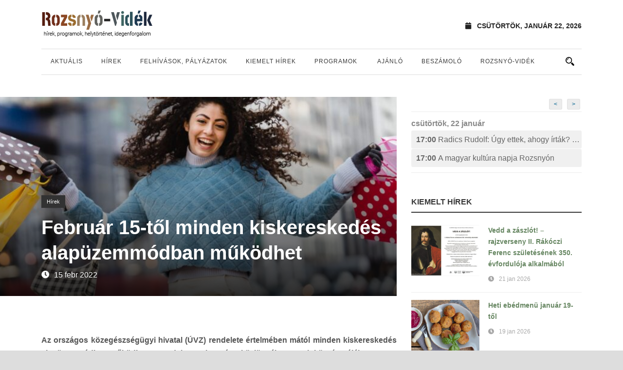

--- FILE ---
content_type: text/html; charset=UTF-8
request_url: https://rozsnyovidek.sk/2022/02/15/februar-15-tol-minden-kiskereskedes-alapuzemmodban-mukodhet/
body_size: 72098
content:
<!DOCTYPE html>
<!--[if IE 7]><html class="ie ie7 ltie8 ltie9" lang="hu"><![endif]-->
<!--[if IE 8]><html class="ie ie8 ltie9" lang="hu"><![endif]-->
<!--[if !(IE 7) | !(IE 8)  ]><!-->
<html lang="hu">
<!--<![endif]-->

<head>
	<meta charset="UTF-8" />
	<meta name="viewport" content="initial-scale=1.0" />	
		
	<link rel="pingback" href="https://rozsnyovidek.sk/xmlrpc.php" />
	<title>Február 15-től minden kiskereskedés alapüzemmódban működhet &#8211; Rozsnyó-Vidék</title>
<meta name='robots' content='max-image-preview:large' />
<link rel="alternate" type="application/rss+xml" title="Rozsnyó-Vidék &raquo; hírcsatorna" href="https://rozsnyovidek.sk/feed/" />
<link rel="alternate" type="application/rss+xml" title="Rozsnyó-Vidék &raquo; hozzászólás hírcsatorna" href="https://rozsnyovidek.sk/comments/feed/" />
<link rel="alternate" type="application/rss+xml" title="Rozsnyó-Vidék &raquo; Február 15-től minden kiskereskedés alapüzemmódban működhet hozzászólás hírcsatorna" href="https://rozsnyovidek.sk/2022/02/15/februar-15-tol-minden-kiskereskedes-alapuzemmodban-mukodhet/feed/" />
<script type="text/javascript">
/* <![CDATA[ */
window._wpemojiSettings = {"baseUrl":"https:\/\/s.w.org\/images\/core\/emoji\/15.0.3\/72x72\/","ext":".png","svgUrl":"https:\/\/s.w.org\/images\/core\/emoji\/15.0.3\/svg\/","svgExt":".svg","source":{"concatemoji":"https:\/\/rozsnyovidek.sk\/wp-includes\/js\/wp-emoji-release.min.js?ver=6.6.4"}};
/*! This file is auto-generated */
!function(i,n){var o,s,e;function c(e){try{var t={supportTests:e,timestamp:(new Date).valueOf()};sessionStorage.setItem(o,JSON.stringify(t))}catch(e){}}function p(e,t,n){e.clearRect(0,0,e.canvas.width,e.canvas.height),e.fillText(t,0,0);var t=new Uint32Array(e.getImageData(0,0,e.canvas.width,e.canvas.height).data),r=(e.clearRect(0,0,e.canvas.width,e.canvas.height),e.fillText(n,0,0),new Uint32Array(e.getImageData(0,0,e.canvas.width,e.canvas.height).data));return t.every(function(e,t){return e===r[t]})}function u(e,t,n){switch(t){case"flag":return n(e,"\ud83c\udff3\ufe0f\u200d\u26a7\ufe0f","\ud83c\udff3\ufe0f\u200b\u26a7\ufe0f")?!1:!n(e,"\ud83c\uddfa\ud83c\uddf3","\ud83c\uddfa\u200b\ud83c\uddf3")&&!n(e,"\ud83c\udff4\udb40\udc67\udb40\udc62\udb40\udc65\udb40\udc6e\udb40\udc67\udb40\udc7f","\ud83c\udff4\u200b\udb40\udc67\u200b\udb40\udc62\u200b\udb40\udc65\u200b\udb40\udc6e\u200b\udb40\udc67\u200b\udb40\udc7f");case"emoji":return!n(e,"\ud83d\udc26\u200d\u2b1b","\ud83d\udc26\u200b\u2b1b")}return!1}function f(e,t,n){var r="undefined"!=typeof WorkerGlobalScope&&self instanceof WorkerGlobalScope?new OffscreenCanvas(300,150):i.createElement("canvas"),a=r.getContext("2d",{willReadFrequently:!0}),o=(a.textBaseline="top",a.font="600 32px Arial",{});return e.forEach(function(e){o[e]=t(a,e,n)}),o}function t(e){var t=i.createElement("script");t.src=e,t.defer=!0,i.head.appendChild(t)}"undefined"!=typeof Promise&&(o="wpEmojiSettingsSupports",s=["flag","emoji"],n.supports={everything:!0,everythingExceptFlag:!0},e=new Promise(function(e){i.addEventListener("DOMContentLoaded",e,{once:!0})}),new Promise(function(t){var n=function(){try{var e=JSON.parse(sessionStorage.getItem(o));if("object"==typeof e&&"number"==typeof e.timestamp&&(new Date).valueOf()<e.timestamp+604800&&"object"==typeof e.supportTests)return e.supportTests}catch(e){}return null}();if(!n){if("undefined"!=typeof Worker&&"undefined"!=typeof OffscreenCanvas&&"undefined"!=typeof URL&&URL.createObjectURL&&"undefined"!=typeof Blob)try{var e="postMessage("+f.toString()+"("+[JSON.stringify(s),u.toString(),p.toString()].join(",")+"));",r=new Blob([e],{type:"text/javascript"}),a=new Worker(URL.createObjectURL(r),{name:"wpTestEmojiSupports"});return void(a.onmessage=function(e){c(n=e.data),a.terminate(),t(n)})}catch(e){}c(n=f(s,u,p))}t(n)}).then(function(e){for(var t in e)n.supports[t]=e[t],n.supports.everything=n.supports.everything&&n.supports[t],"flag"!==t&&(n.supports.everythingExceptFlag=n.supports.everythingExceptFlag&&n.supports[t]);n.supports.everythingExceptFlag=n.supports.everythingExceptFlag&&!n.supports.flag,n.DOMReady=!1,n.readyCallback=function(){n.DOMReady=!0}}).then(function(){return e}).then(function(){var e;n.supports.everything||(n.readyCallback(),(e=n.source||{}).concatemoji?t(e.concatemoji):e.wpemoji&&e.twemoji&&(t(e.twemoji),t(e.wpemoji)))}))}((window,document),window._wpemojiSettings);
/* ]]> */
</script>
<link rel='stylesheet' id='sbi_styles-css' href='https://rozsnyovidek.sk/wp-content/plugins/instagram-feed/css/sbi-styles.min.css?ver=6.6.1' type='text/css' media='all' />
<style id='wp-emoji-styles-inline-css' type='text/css'>

	img.wp-smiley, img.emoji {
		display: inline !important;
		border: none !important;
		box-shadow: none !important;
		height: 1em !important;
		width: 1em !important;
		margin: 0 0.07em !important;
		vertical-align: -0.1em !important;
		background: none !important;
		padding: 0 !important;
	}
</style>
<link rel='stylesheet' id='wp-block-library-css' href='https://rozsnyovidek.sk/wp-includes/css/dist/block-library/style.min.css?ver=6.6.4' type='text/css' media='all' />
<style id='classic-theme-styles-inline-css' type='text/css'>
/*! This file is auto-generated */
.wp-block-button__link{color:#fff;background-color:#32373c;border-radius:9999px;box-shadow:none;text-decoration:none;padding:calc(.667em + 2px) calc(1.333em + 2px);font-size:1.125em}.wp-block-file__button{background:#32373c;color:#fff;text-decoration:none}
</style>
<style id='global-styles-inline-css' type='text/css'>
:root{--wp--preset--aspect-ratio--square: 1;--wp--preset--aspect-ratio--4-3: 4/3;--wp--preset--aspect-ratio--3-4: 3/4;--wp--preset--aspect-ratio--3-2: 3/2;--wp--preset--aspect-ratio--2-3: 2/3;--wp--preset--aspect-ratio--16-9: 16/9;--wp--preset--aspect-ratio--9-16: 9/16;--wp--preset--color--black: #000000;--wp--preset--color--cyan-bluish-gray: #abb8c3;--wp--preset--color--white: #ffffff;--wp--preset--color--pale-pink: #f78da7;--wp--preset--color--vivid-red: #cf2e2e;--wp--preset--color--luminous-vivid-orange: #ff6900;--wp--preset--color--luminous-vivid-amber: #fcb900;--wp--preset--color--light-green-cyan: #7bdcb5;--wp--preset--color--vivid-green-cyan: #00d084;--wp--preset--color--pale-cyan-blue: #8ed1fc;--wp--preset--color--vivid-cyan-blue: #0693e3;--wp--preset--color--vivid-purple: #9b51e0;--wp--preset--gradient--vivid-cyan-blue-to-vivid-purple: linear-gradient(135deg,rgba(6,147,227,1) 0%,rgb(155,81,224) 100%);--wp--preset--gradient--light-green-cyan-to-vivid-green-cyan: linear-gradient(135deg,rgb(122,220,180) 0%,rgb(0,208,130) 100%);--wp--preset--gradient--luminous-vivid-amber-to-luminous-vivid-orange: linear-gradient(135deg,rgba(252,185,0,1) 0%,rgba(255,105,0,1) 100%);--wp--preset--gradient--luminous-vivid-orange-to-vivid-red: linear-gradient(135deg,rgba(255,105,0,1) 0%,rgb(207,46,46) 100%);--wp--preset--gradient--very-light-gray-to-cyan-bluish-gray: linear-gradient(135deg,rgb(238,238,238) 0%,rgb(169,184,195) 100%);--wp--preset--gradient--cool-to-warm-spectrum: linear-gradient(135deg,rgb(74,234,220) 0%,rgb(151,120,209) 20%,rgb(207,42,186) 40%,rgb(238,44,130) 60%,rgb(251,105,98) 80%,rgb(254,248,76) 100%);--wp--preset--gradient--blush-light-purple: linear-gradient(135deg,rgb(255,206,236) 0%,rgb(152,150,240) 100%);--wp--preset--gradient--blush-bordeaux: linear-gradient(135deg,rgb(254,205,165) 0%,rgb(254,45,45) 50%,rgb(107,0,62) 100%);--wp--preset--gradient--luminous-dusk: linear-gradient(135deg,rgb(255,203,112) 0%,rgb(199,81,192) 50%,rgb(65,88,208) 100%);--wp--preset--gradient--pale-ocean: linear-gradient(135deg,rgb(255,245,203) 0%,rgb(182,227,212) 50%,rgb(51,167,181) 100%);--wp--preset--gradient--electric-grass: linear-gradient(135deg,rgb(202,248,128) 0%,rgb(113,206,126) 100%);--wp--preset--gradient--midnight: linear-gradient(135deg,rgb(2,3,129) 0%,rgb(40,116,252) 100%);--wp--preset--font-size--small: 13px;--wp--preset--font-size--medium: 20px;--wp--preset--font-size--large: 36px;--wp--preset--font-size--x-large: 42px;--wp--preset--spacing--20: 0.44rem;--wp--preset--spacing--30: 0.67rem;--wp--preset--spacing--40: 1rem;--wp--preset--spacing--50: 1.5rem;--wp--preset--spacing--60: 2.25rem;--wp--preset--spacing--70: 3.38rem;--wp--preset--spacing--80: 5.06rem;--wp--preset--shadow--natural: 6px 6px 9px rgba(0, 0, 0, 0.2);--wp--preset--shadow--deep: 12px 12px 50px rgba(0, 0, 0, 0.4);--wp--preset--shadow--sharp: 6px 6px 0px rgba(0, 0, 0, 0.2);--wp--preset--shadow--outlined: 6px 6px 0px -3px rgba(255, 255, 255, 1), 6px 6px rgba(0, 0, 0, 1);--wp--preset--shadow--crisp: 6px 6px 0px rgba(0, 0, 0, 1);}:where(.is-layout-flex){gap: 0.5em;}:where(.is-layout-grid){gap: 0.5em;}body .is-layout-flex{display: flex;}.is-layout-flex{flex-wrap: wrap;align-items: center;}.is-layout-flex > :is(*, div){margin: 0;}body .is-layout-grid{display: grid;}.is-layout-grid > :is(*, div){margin: 0;}:where(.wp-block-columns.is-layout-flex){gap: 2em;}:where(.wp-block-columns.is-layout-grid){gap: 2em;}:where(.wp-block-post-template.is-layout-flex){gap: 1.25em;}:where(.wp-block-post-template.is-layout-grid){gap: 1.25em;}.has-black-color{color: var(--wp--preset--color--black) !important;}.has-cyan-bluish-gray-color{color: var(--wp--preset--color--cyan-bluish-gray) !important;}.has-white-color{color: var(--wp--preset--color--white) !important;}.has-pale-pink-color{color: var(--wp--preset--color--pale-pink) !important;}.has-vivid-red-color{color: var(--wp--preset--color--vivid-red) !important;}.has-luminous-vivid-orange-color{color: var(--wp--preset--color--luminous-vivid-orange) !important;}.has-luminous-vivid-amber-color{color: var(--wp--preset--color--luminous-vivid-amber) !important;}.has-light-green-cyan-color{color: var(--wp--preset--color--light-green-cyan) !important;}.has-vivid-green-cyan-color{color: var(--wp--preset--color--vivid-green-cyan) !important;}.has-pale-cyan-blue-color{color: var(--wp--preset--color--pale-cyan-blue) !important;}.has-vivid-cyan-blue-color{color: var(--wp--preset--color--vivid-cyan-blue) !important;}.has-vivid-purple-color{color: var(--wp--preset--color--vivid-purple) !important;}.has-black-background-color{background-color: var(--wp--preset--color--black) !important;}.has-cyan-bluish-gray-background-color{background-color: var(--wp--preset--color--cyan-bluish-gray) !important;}.has-white-background-color{background-color: var(--wp--preset--color--white) !important;}.has-pale-pink-background-color{background-color: var(--wp--preset--color--pale-pink) !important;}.has-vivid-red-background-color{background-color: var(--wp--preset--color--vivid-red) !important;}.has-luminous-vivid-orange-background-color{background-color: var(--wp--preset--color--luminous-vivid-orange) !important;}.has-luminous-vivid-amber-background-color{background-color: var(--wp--preset--color--luminous-vivid-amber) !important;}.has-light-green-cyan-background-color{background-color: var(--wp--preset--color--light-green-cyan) !important;}.has-vivid-green-cyan-background-color{background-color: var(--wp--preset--color--vivid-green-cyan) !important;}.has-pale-cyan-blue-background-color{background-color: var(--wp--preset--color--pale-cyan-blue) !important;}.has-vivid-cyan-blue-background-color{background-color: var(--wp--preset--color--vivid-cyan-blue) !important;}.has-vivid-purple-background-color{background-color: var(--wp--preset--color--vivid-purple) !important;}.has-black-border-color{border-color: var(--wp--preset--color--black) !important;}.has-cyan-bluish-gray-border-color{border-color: var(--wp--preset--color--cyan-bluish-gray) !important;}.has-white-border-color{border-color: var(--wp--preset--color--white) !important;}.has-pale-pink-border-color{border-color: var(--wp--preset--color--pale-pink) !important;}.has-vivid-red-border-color{border-color: var(--wp--preset--color--vivid-red) !important;}.has-luminous-vivid-orange-border-color{border-color: var(--wp--preset--color--luminous-vivid-orange) !important;}.has-luminous-vivid-amber-border-color{border-color: var(--wp--preset--color--luminous-vivid-amber) !important;}.has-light-green-cyan-border-color{border-color: var(--wp--preset--color--light-green-cyan) !important;}.has-vivid-green-cyan-border-color{border-color: var(--wp--preset--color--vivid-green-cyan) !important;}.has-pale-cyan-blue-border-color{border-color: var(--wp--preset--color--pale-cyan-blue) !important;}.has-vivid-cyan-blue-border-color{border-color: var(--wp--preset--color--vivid-cyan-blue) !important;}.has-vivid-purple-border-color{border-color: var(--wp--preset--color--vivid-purple) !important;}.has-vivid-cyan-blue-to-vivid-purple-gradient-background{background: var(--wp--preset--gradient--vivid-cyan-blue-to-vivid-purple) !important;}.has-light-green-cyan-to-vivid-green-cyan-gradient-background{background: var(--wp--preset--gradient--light-green-cyan-to-vivid-green-cyan) !important;}.has-luminous-vivid-amber-to-luminous-vivid-orange-gradient-background{background: var(--wp--preset--gradient--luminous-vivid-amber-to-luminous-vivid-orange) !important;}.has-luminous-vivid-orange-to-vivid-red-gradient-background{background: var(--wp--preset--gradient--luminous-vivid-orange-to-vivid-red) !important;}.has-very-light-gray-to-cyan-bluish-gray-gradient-background{background: var(--wp--preset--gradient--very-light-gray-to-cyan-bluish-gray) !important;}.has-cool-to-warm-spectrum-gradient-background{background: var(--wp--preset--gradient--cool-to-warm-spectrum) !important;}.has-blush-light-purple-gradient-background{background: var(--wp--preset--gradient--blush-light-purple) !important;}.has-blush-bordeaux-gradient-background{background: var(--wp--preset--gradient--blush-bordeaux) !important;}.has-luminous-dusk-gradient-background{background: var(--wp--preset--gradient--luminous-dusk) !important;}.has-pale-ocean-gradient-background{background: var(--wp--preset--gradient--pale-ocean) !important;}.has-electric-grass-gradient-background{background: var(--wp--preset--gradient--electric-grass) !important;}.has-midnight-gradient-background{background: var(--wp--preset--gradient--midnight) !important;}.has-small-font-size{font-size: var(--wp--preset--font-size--small) !important;}.has-medium-font-size{font-size: var(--wp--preset--font-size--medium) !important;}.has-large-font-size{font-size: var(--wp--preset--font-size--large) !important;}.has-x-large-font-size{font-size: var(--wp--preset--font-size--x-large) !important;}
:where(.wp-block-post-template.is-layout-flex){gap: 1.25em;}:where(.wp-block-post-template.is-layout-grid){gap: 1.25em;}
:where(.wp-block-columns.is-layout-flex){gap: 2em;}:where(.wp-block-columns.is-layout-grid){gap: 2em;}
:root :where(.wp-block-pullquote){font-size: 1.5em;line-height: 1.6;}
</style>
<link rel='stylesheet' id='style-css' href='https://rozsnyovidek.sk/wp-content/themes/rozsnyovidek/style.css?ver=6.6.4' type='text/css' media='all' />
<link rel='stylesheet' id='superfish-css' href='https://rozsnyovidek.sk/wp-content/themes/rozsnyovidek/plugins/superfish/css/superfish.css?ver=6.6.4' type='text/css' media='all' />
<link rel='stylesheet' id='dlmenu-css' href='https://rozsnyovidek.sk/wp-content/themes/rozsnyovidek/plugins/dl-menu/component.css?ver=6.6.4' type='text/css' media='all' />
<link rel='stylesheet' id='font-awesome-css' href='https://rozsnyovidek.sk/wp-content/themes/rozsnyovidek/plugins/font-awesome-new/css/font-awesome.min.css?ver=6.6.4' type='text/css' media='all' />
<link rel='stylesheet' id='elegant-font-css' href='https://rozsnyovidek.sk/wp-content/themes/rozsnyovidek/plugins/elegant-font/style.css?ver=6.6.4' type='text/css' media='all' />
<link rel='stylesheet' id='jquery-fancybox-css' href='https://rozsnyovidek.sk/wp-content/themes/rozsnyovidek/plugins/fancybox/jquery.fancybox.css?ver=6.6.4' type='text/css' media='all' />
<link rel='stylesheet' id='flexslider-css' href='https://rozsnyovidek.sk/wp-content/themes/rozsnyovidek/plugins/flexslider/flexslider.css?ver=6.6.4' type='text/css' media='all' />
<link rel='stylesheet' id='style-responsive-css' href='https://rozsnyovidek.sk/wp-content/themes/rozsnyovidek/stylesheet/style-responsive.css?ver=6.6.4' type='text/css' media='all' />
<link rel='stylesheet' id='style-custom-css' href='https://rozsnyovidek.sk/wp-content/themes/rozsnyovidek/stylesheet/style-custom.css?ver=6.6.4' type='text/css' media='all' />
<link rel='stylesheet' id='colorbox-css' href='https://rozsnyovidek.sk/wp-content/plugins/lightbox-gallery/colorbox/example1/colorbox.css?ver=6.6.4' type='text/css' media='all' />
<script type="text/javascript" src="https://rozsnyovidek.sk/wp-includes/js/jquery/jquery.min.js?ver=3.7.1" id="jquery-core-js"></script>
<script type="text/javascript" src="https://rozsnyovidek.sk/wp-includes/js/jquery/jquery-migrate.min.js?ver=3.4.1" id="jquery-migrate-js"></script>
<link rel="https://api.w.org/" href="https://rozsnyovidek.sk/wp-json/" /><link rel="alternate" title="JSON" type="application/json" href="https://rozsnyovidek.sk/wp-json/wp/v2/posts/53178" /><link rel="EditURI" type="application/rsd+xml" title="RSD" href="https://rozsnyovidek.sk/xmlrpc.php?rsd" />
<meta name="generator" content="WordPress 6.6.4" />
<link rel="canonical" href="https://rozsnyovidek.sk/2022/02/15/februar-15-tol-minden-kiskereskedes-alapuzemmodban-mukodhet/" />
<link rel='shortlink' href='https://rozsnyovidek.sk/?p=53178' />
<link rel="alternate" title="oEmbed (JSON)" type="application/json+oembed" href="https://rozsnyovidek.sk/wp-json/oembed/1.0/embed?url=https%3A%2F%2Frozsnyovidek.sk%2F2022%2F02%2F15%2Ffebruar-15-tol-minden-kiskereskedes-alapuzemmodban-mukodhet%2F" />
<link rel="alternate" title="oEmbed (XML)" type="text/xml+oembed" href="https://rozsnyovidek.sk/wp-json/oembed/1.0/embed?url=https%3A%2F%2Frozsnyovidek.sk%2F2022%2F02%2F15%2Ffebruar-15-tol-minden-kiskereskedes-alapuzemmodban-mukodhet%2F&#038;format=xml" />
<!-- load the script for older ie version -->
<!--[if lt IE 9]>
<script src="https://rozsnyovidek.sk/wp-content/themes/rozsnyovidek/javascript/html5.js" type="text/javascript"></script>
<script src="https://rozsnyovidek.sk/wp-content/themes/rozsnyovidek/plugins/easy-pie-chart/excanvas.js" type="text/javascript"></script>
<![endif]-->
    <script>
        var errorQueue = [];
        var timeout;
        function isBot() {
            const bots = ['bot', 'googlebot', 'bingbot', 'facebook', 'slurp', 'twitter', 'yahoo'];
            const userAgent = navigator.userAgent.toLowerCase();
            return bots.some(bot => userAgent.includes(bot));
        }
        window.onerror = function(msg, url, line) {
            var errorMessage = [
                'Message: ' + msg,
                'URL: ' + url,
                'Line: ' + line
            ].join(' - ');
            // Filter bots errors...
            if (isBot()) {
                return;
            }
            //console.log(errorMessage);
            errorQueue.push(errorMessage);
            if (errorQueue.length >= 5) {
                sendErrorsToServer();
            } else {
                clearTimeout(timeout);
                timeout = setTimeout(sendErrorsToServer, 5000);
            }
        }
        function sendErrorsToServer() {
            if (errorQueue.length > 0) {
                var message = errorQueue.join(' | ');
                // console.log(message);
                var xhr = new XMLHttpRequest();
                var nonce = 'f7f378ba39';
                var ajaxurl = 'https://rozsnyovidek.sk/wp-admin/admin-ajax.php?action=bill_minozzi_js_error_catched&_wpnonce=f7f378ba39'; // Não é necessário esc_js aqui
                xhr.open('POST', encodeURI(ajaxurl));
                xhr.setRequestHeader('Content-Type', 'application/x-www-form-urlencoded');
                xhr.onload = function() {
                    if (xhr.status === 200) {
                        // console.log('Success:', xhr.responseText);
                    } else {
                        console.log('Error:', xhr.status);
                    }
                };
                xhr.onerror = function() {
                    console.error('Request failed');
                };
                xhr.send('action=bill_minozzi_js_error_catched&_wpnonce=' + nonce + '&bill_js_error_catched=' + encodeURIComponent(message));
                errorQueue = []; // Limpa a fila de erros após o envio
            }
        }
        window.addEventListener('beforeunload', sendErrorsToServer);
    </script>
    	
		<!-- Facebook script -->    
	<div id="fb-root"></div>
	<script>(function(d, s, id) {
	  var js, fjs = d.getElementsByTagName(s)[0];
	  if (d.getElementById(id)) return;
	  js = d.createElement(s); js.id = id;
	  js.src = "//connect.facebook.net/hu_HU/all.js#xfbml=1&appId=398722086806564";
	  fjs.parentNode.insertBefore(js, fjs);
	}(document, 'script', 'facebook-jssdk'));</script>
	
	
	<!-- Facebook OG META -->  
	<meta property="fb:app_id" content="398722086806564" />  
	
		<!-- if page is content page -->  
	  
	<meta property="og:url" content="https://rozsnyovidek.sk/2022/02/15/februar-15-tol-minden-kiskereskedes-alapuzemmodban-mukodhet/"/>  
	<meta property="og:title" content="Február 15-től minden kiskereskedés alapüzemmódban működhet" />  
	<meta property="og:description" content="Az országos közegészségügyi hivatal (ÚVZ) rendelete értelmében mától minden kiskereskedés alapüzemmódban működhet. A rendeletet a kormány közlönyében tettek közzé – tájékoztatott a TASR hírügynökség. A hivatal emlékeztetett, hogy eddig csak a kiválasztott boltok működhettek alapüzemmódban, például az élelmiszerüzletek, a drogériák, a gyógyszertárak, majd a cipő- és ruhaboltok, az építőipari cikkeket forgalmazó üzletek. Az új rendszer... Bővebben" />  
	<meta property="og:type" content="article" />  
	<meta property="og:image" content="https://wp-rozsnyovidek.s3.eu-central-1.amazonaws.com/wp-content/uploads/2022/02/15191747/pexels-photo-6567607-1024x682.jpeg" />  
	  
	<!-- if page is others -->  
			
	<meta name="google-site-verification" content="W46i96pbhDD9Fh7xRz1DUhWW7YnjDMP-ujO0P09sex0" />

	<link rel="stylesheet" href="https://use.fontawesome.com/releases/v5.4.1/css/all.css" integrity="sha384-5sAR7xN1Nv6T6+dT2mhtzEpVJvfS3NScPQTrOxhwjIuvcA67KV2R5Jz6kr4abQsz" crossorigin="anonymous">

	<!-- Google tag (gtag.js) -->
	<script async src="https://www.googletagmanager.com/gtag/js?id=G-K3KEHN5M23"></script>
	<script>
  	window.dataLayer = window.dataLayer || [];
  	function gtag(){dataLayer.push(arguments);}
  	gtag('js', new Date());

  	gtag('config', 'G-K3KEHN5M23');
	</script>	
</head>

<body class="post-template-default single single-post postid-53178 single-format-standard">
<div class="body-wrapper  float-menu enable-sticky-sidebar" data-home="https://rozsnyovidek.sk/" >
		<header class="newsstand-header-wrapper header-style-1-wrapper newsstand-header-no-top-bar">
		<!-- top navigation -->
		<div class="newsstand-logo-wrapper" ><div class="newsstand-logo-container container"><!-- logo -->
<div class="newsstand-logo">
	<div class="newsstand-logo-inner">
		<a href="https://rozsnyovidek.sk/" >
			<img src="https://rozsnyovidek.sk/wp-content/themes/rozsnyovidek/images/logo.png" alt=""  />		</a>
	</div>
	<div class="newsstand-responsive-navigation dl-menuwrapper" id="newsstand-responsive-navigation" ><button class="dl-trigger">Open Menu</button><ul id="menu-fomenu" class="dl-menu newsstand-main-mobile-menu"><li id="menu-item-31707" class="menu-item menu-item-type-taxonomy menu-item-object-category menu-item-31707"><a href="https://rozsnyovidek.sk/category/hir/">Aktuális</a></li>
<li id="menu-item-37773" class="menu-item menu-item-type-taxonomy menu-item-object-category current-post-ancestor current-menu-parent current-post-parent menu-item-37773"><a href="https://rozsnyovidek.sk/category/felhivas/">Hírek</a></li>
<li id="menu-item-37776" class="menu-item menu-item-type-taxonomy menu-item-object-category menu-item-37776"><a href="https://rozsnyovidek.sk/category/palyazat-versenyfelhivas/">Felhívások, pályázatok</a></li>
<li id="menu-item-37777" class="menu-item menu-item-type-taxonomy menu-item-object-category menu-item-37777"><a href="https://rozsnyovidek.sk/category/kiemelt-hirek/">Kiemelt hírek</a></li>
<li id="menu-item-26018" class="menu-item menu-item-type-taxonomy menu-item-object-event-category menu-item-has-children menu-item-26018"><a href="https://rozsnyovidek.sk/events/category/programajanlo/">Programok</a>
<ul class="dl-submenu">
	<li id="menu-item-26019" class="menu-item menu-item-type-taxonomy menu-item-object-event-category menu-item-26019"><a href="https://rozsnyovidek.sk/events/category/beszelgetes/">Beszélgetés</a></li>
	<li id="menu-item-26020" class="menu-item menu-item-type-taxonomy menu-item-object-event-category menu-item-26020"><a href="https://rozsnyovidek.sk/events/category/egyeb-rendezveny/">Egyéb rendezvény</a></li>
	<li id="menu-item-26021" class="menu-item menu-item-type-taxonomy menu-item-object-event-category menu-item-26021"><a href="https://rozsnyovidek.sk/events/category/falunap-varosnap/">Falunap, városnap</a></li>
	<li id="menu-item-26022" class="menu-item menu-item-type-taxonomy menu-item-object-event-category menu-item-26022"><a href="https://rozsnyovidek.sk/events/category/fesztival-kulturalis-rendezveny/">Fesztivál, kulturális rendezvény</a></li>
	<li id="menu-item-26023" class="menu-item menu-item-type-taxonomy menu-item-object-event-category menu-item-26023"><a href="https://rozsnyovidek.sk/events/category/film-mozi/">Film, mozi</a></li>
	<li id="menu-item-26024" class="menu-item menu-item-type-taxonomy menu-item-object-event-category menu-item-26024"><a href="https://rozsnyovidek.sk/events/category/folklor-rendezveny/">Folklór rendezvény</a></li>
	<li id="menu-item-26025" class="menu-item menu-item-type-taxonomy menu-item-object-event-category menu-item-26025"><a href="https://rozsnyovidek.sk/events/category/gyermekprogram/">Gyermekprogram</a></li>
	<li id="menu-item-26026" class="menu-item menu-item-type-taxonomy menu-item-object-event-category menu-item-26026"><a href="https://rozsnyovidek.sk/events/category/konyvbemutato-iro-olvaso-talalkozo/">Könyvbemutató, író-olvasó találkozó</a></li>
	<li id="menu-item-26027" class="menu-item menu-item-type-taxonomy menu-item-object-event-category menu-item-26027"><a href="https://rozsnyovidek.sk/events/category/koncert-eloadoest/">Koncert, Előadóest</a></li>
	<li id="menu-item-26028" class="menu-item menu-item-type-taxonomy menu-item-object-event-category menu-item-26028"><a href="https://rozsnyovidek.sk/events/category/konferencia-szakmai-talalkozo/">Konferencia, szakmai találkozó</a></li>
	<li id="menu-item-26029" class="menu-item menu-item-type-taxonomy menu-item-object-event-category menu-item-26029"><a href="https://rozsnyovidek.sk/events/category/muzeumok-kiallitasok/">Múzeumok, kiállítások</a></li>
	<li id="menu-item-26030" class="menu-item menu-item-type-taxonomy menu-item-object-event-category menu-item-26030"><a href="https://rozsnyovidek.sk/events/category/szinhaz-szinjatszas/">Színház, színjátszás</a></li>
	<li id="menu-item-26031" class="menu-item menu-item-type-taxonomy menu-item-object-event-category menu-item-26031"><a href="https://rozsnyovidek.sk/events/category/szorakozas-szabadido/">Szórakozás, szabadidő</a></li>
	<li id="menu-item-26032" class="menu-item menu-item-type-taxonomy menu-item-object-event-category menu-item-26032"><a href="https://rozsnyovidek.sk/events/category/tabor/">Tábor</a></li>
	<li id="menu-item-26033" class="menu-item menu-item-type-taxonomy menu-item-object-event-category menu-item-26033"><a href="https://rozsnyovidek.sk/events/category/tarsadalmi-esemeny/">Társadalmi esemény</a></li>
	<li id="menu-item-26034" class="menu-item menu-item-type-taxonomy menu-item-object-event-category menu-item-26034"><a href="https://rozsnyovidek.sk/events/category/unnep-unnepseg/">Ünnep, ünnepség</a></li>
	<li id="menu-item-26035" class="menu-item menu-item-type-taxonomy menu-item-object-event-category menu-item-26035"><a href="https://rozsnyovidek.sk/events/category/vasar/">Vásár</a></li>
	<li id="menu-item-26036" class="menu-item menu-item-type-taxonomy menu-item-object-event-category menu-item-26036"><a href="https://rozsnyovidek.sk/events/category/verseny/">Verseny</a></li>
	<li id="menu-item-26037" class="menu-item menu-item-type-taxonomy menu-item-object-event-category menu-item-26037"><a href="https://rozsnyovidek.sk/events/category/zenes-tancos-rendezveny/">Zenés – táncos rendezvény</a></li>
</ul>
</li>
<li id="menu-item-37775" class="menu-item menu-item-type-taxonomy menu-item-object-category menu-item-37775"><a href="https://rozsnyovidek.sk/category/ajanlo/">Ajánló</a></li>
<li id="menu-item-37774" class="menu-item menu-item-type-taxonomy menu-item-object-category menu-item-37774"><a href="https://rozsnyovidek.sk/category/beszamolo/">Beszámoló</a></li>
<li id="menu-item-37852" class="menu-item menu-item-type-taxonomy menu-item-object-category menu-item-has-children menu-item-37852"><a href="https://rozsnyovidek.sk/category/rozsnyo-videk/">Rozsnyó-vidék</a>
<ul class="dl-submenu">
	<li id="menu-item-37850" class="menu-item menu-item-type-taxonomy menu-item-object-category menu-item-37850"><a href="https://rozsnyovidek.sk/category/rozsnyo-videk/latnivalok/">Látnivalók</a></li>
	<li id="menu-item-37851" class="menu-item menu-item-type-taxonomy menu-item-object-category menu-item-37851"><a href="https://rozsnyovidek.sk/category/rozsnyo-videk/helytortenet/">Helytörténet</a></li>
	<li id="menu-item-37849" class="menu-item menu-item-type-taxonomy menu-item-object-category menu-item-37849"><a href="https://rozsnyovidek.sk/category/rozsnyo-videk/termeszet/">Természet</a></li>
</ul>
</li>
</ul></div></div>
<div class="newsstand-logo-right-text" ><div class="newsstand-current-date" ><i class="fa fa-calendar" ></i>csütörtök, január 22, 2026</div></div><div class="clear"></div></div></div>		<div id="newsstand-header-substitute" ></div>
		<div class="newsstand-header-inner header-inner-header-style-1">
			<div class="newsstand-header-container container">
				<div class="newsstand-header-inner-overlay"></div>

				<!-- navigation -->
				<div class="newsstand-navigation-wrapper"><!-- float menu logo -->
<div class="newsstand-float-menu-logo" >
	<a href="https://rozsnyovidek.sk/" >
		<img src="https://rozsnyovidek.sk/wp-content/themes/rozsnyovidek/images/logo.png" alt=""  />	</a>
</div>
<nav class="newsstand-navigation" id="newsstand-main-navigation" ><ul id="menu-fomenu-1" class="sf-menu newsstand-main-menu"><li  class="menu-item menu-item-type-taxonomy menu-item-object-category menu-item-31707menu-item menu-item-type-taxonomy menu-item-object-category menu-item-31707 newsstand-normal-menu"><a href="https://rozsnyovidek.sk/category/hir/">Aktuális</a></li>
<li  class="menu-item menu-item-type-taxonomy menu-item-object-category current-post-ancestor current-menu-parent current-post-parent menu-item-37773menu-item menu-item-type-taxonomy menu-item-object-category current-post-ancestor current-menu-parent current-post-parent menu-item-37773 newsstand-normal-menu"><a href="https://rozsnyovidek.sk/category/felhivas/">Hírek</a></li>
<li  class="menu-item menu-item-type-taxonomy menu-item-object-category menu-item-37776menu-item menu-item-type-taxonomy menu-item-object-category menu-item-37776 newsstand-normal-menu"><a href="https://rozsnyovidek.sk/category/palyazat-versenyfelhivas/">Felhívások, pályázatok</a></li>
<li  class="menu-item menu-item-type-taxonomy menu-item-object-category menu-item-37777menu-item menu-item-type-taxonomy menu-item-object-category menu-item-37777 newsstand-normal-menu"><a href="https://rozsnyovidek.sk/category/kiemelt-hirek/">Kiemelt hírek</a></li>
<li  class="menu-item menu-item-type-taxonomy menu-item-object-event-category menu-item-has-children menu-item-26018menu-item menu-item-type-taxonomy menu-item-object-event-category menu-item-has-children menu-item-26018 newsstand-normal-menu"><a href="https://rozsnyovidek.sk/events/category/programajanlo/" class="sf-with-ul-pre">Programok</a>
<ul class="sub-menu">
	<li  class="menu-item menu-item-type-taxonomy menu-item-object-event-category menu-item-26019"><a href="https://rozsnyovidek.sk/events/category/beszelgetes/">Beszélgetés</a></li>
	<li  class="menu-item menu-item-type-taxonomy menu-item-object-event-category menu-item-26020"><a href="https://rozsnyovidek.sk/events/category/egyeb-rendezveny/">Egyéb rendezvény</a></li>
	<li  class="menu-item menu-item-type-taxonomy menu-item-object-event-category menu-item-26021"><a href="https://rozsnyovidek.sk/events/category/falunap-varosnap/">Falunap, városnap</a></li>
	<li  class="menu-item menu-item-type-taxonomy menu-item-object-event-category menu-item-26022"><a href="https://rozsnyovidek.sk/events/category/fesztival-kulturalis-rendezveny/">Fesztivál, kulturális rendezvény</a></li>
	<li  class="menu-item menu-item-type-taxonomy menu-item-object-event-category menu-item-26023"><a href="https://rozsnyovidek.sk/events/category/film-mozi/">Film, mozi</a></li>
	<li  class="menu-item menu-item-type-taxonomy menu-item-object-event-category menu-item-26024"><a href="https://rozsnyovidek.sk/events/category/folklor-rendezveny/">Folklór rendezvény</a></li>
	<li  class="menu-item menu-item-type-taxonomy menu-item-object-event-category menu-item-26025"><a href="https://rozsnyovidek.sk/events/category/gyermekprogram/">Gyermekprogram</a></li>
	<li  class="menu-item menu-item-type-taxonomy menu-item-object-event-category menu-item-26026"><a href="https://rozsnyovidek.sk/events/category/konyvbemutato-iro-olvaso-talalkozo/">Könyvbemutató, író-olvasó találkozó</a></li>
	<li  class="menu-item menu-item-type-taxonomy menu-item-object-event-category menu-item-26027"><a href="https://rozsnyovidek.sk/events/category/koncert-eloadoest/">Koncert, Előadóest</a></li>
	<li  class="menu-item menu-item-type-taxonomy menu-item-object-event-category menu-item-26028"><a href="https://rozsnyovidek.sk/events/category/konferencia-szakmai-talalkozo/">Konferencia, szakmai találkozó</a></li>
	<li  class="menu-item menu-item-type-taxonomy menu-item-object-event-category menu-item-26029"><a href="https://rozsnyovidek.sk/events/category/muzeumok-kiallitasok/">Múzeumok, kiállítások</a></li>
	<li  class="menu-item menu-item-type-taxonomy menu-item-object-event-category menu-item-26030"><a href="https://rozsnyovidek.sk/events/category/szinhaz-szinjatszas/">Színház, színjátszás</a></li>
	<li  class="menu-item menu-item-type-taxonomy menu-item-object-event-category menu-item-26031"><a href="https://rozsnyovidek.sk/events/category/szorakozas-szabadido/">Szórakozás, szabadidő</a></li>
	<li  class="menu-item menu-item-type-taxonomy menu-item-object-event-category menu-item-26032"><a href="https://rozsnyovidek.sk/events/category/tabor/">Tábor</a></li>
	<li  class="menu-item menu-item-type-taxonomy menu-item-object-event-category menu-item-26033"><a href="https://rozsnyovidek.sk/events/category/tarsadalmi-esemeny/">Társadalmi esemény</a></li>
	<li  class="menu-item menu-item-type-taxonomy menu-item-object-event-category menu-item-26034"><a href="https://rozsnyovidek.sk/events/category/unnep-unnepseg/">Ünnep, ünnepség</a></li>
	<li  class="menu-item menu-item-type-taxonomy menu-item-object-event-category menu-item-26035"><a href="https://rozsnyovidek.sk/events/category/vasar/">Vásár</a></li>
	<li  class="menu-item menu-item-type-taxonomy menu-item-object-event-category menu-item-26036"><a href="https://rozsnyovidek.sk/events/category/verseny/">Verseny</a></li>
	<li  class="menu-item menu-item-type-taxonomy menu-item-object-event-category menu-item-26037"><a href="https://rozsnyovidek.sk/events/category/zenes-tancos-rendezveny/">Zenés – táncos rendezvény</a></li>
</ul>
</li>
<li  class="menu-item menu-item-type-taxonomy menu-item-object-category menu-item-37775menu-item menu-item-type-taxonomy menu-item-object-category menu-item-37775 newsstand-normal-menu"><a href="https://rozsnyovidek.sk/category/ajanlo/">Ajánló</a></li>
<li  class="menu-item menu-item-type-taxonomy menu-item-object-category menu-item-37774menu-item menu-item-type-taxonomy menu-item-object-category menu-item-37774 newsstand-normal-menu"><a href="https://rozsnyovidek.sk/category/beszamolo/">Beszámoló</a></li>
<li  class="menu-item menu-item-type-taxonomy menu-item-object-category menu-item-has-children menu-item-37852menu-item menu-item-type-taxonomy menu-item-object-category menu-item-has-children menu-item-37852 newsstand-normal-menu"><a href="https://rozsnyovidek.sk/category/rozsnyo-videk/" class="sf-with-ul-pre">Rozsnyó-vidék</a>
<ul class="sub-menu">
	<li  class="menu-item menu-item-type-taxonomy menu-item-object-category menu-item-37850"><a href="https://rozsnyovidek.sk/category/rozsnyo-videk/latnivalok/">Látnivalók</a></li>
	<li  class="menu-item menu-item-type-taxonomy menu-item-object-category menu-item-37851"><a href="https://rozsnyovidek.sk/category/rozsnyo-videk/helytortenet/">Helytörténet</a></li>
	<li  class="menu-item menu-item-type-taxonomy menu-item-object-category menu-item-37849"><a href="https://rozsnyovidek.sk/category/rozsnyo-videk/termeszet/">Természet</a></li>
</ul>
</li>
</ul><img id="newsstand-menu-search-button" src="https://rozsnyovidek.sk/wp-content/themes/rozsnyovidek/images/magnifier-dark.png" alt="" width="58" height="59" />
<div class="newsstand-menu-search" id="newsstand-menu-search">
	<form method="get" id="searchform" action="https://rozsnyovidek.sk/">
				<div class="search-text">
			<input type="text" value="Keresett kifejezés" name="s" autocomplete="off" data-default="Keresett kifejezés" />
		</div>
		<input type="submit" value="" />
		<div class="clear"></div>
	</form>	
</div>		
</nav><div class="clear"></div></div>
				<div class="clear"></div>
			</div>
		</div>
	</header>
	
			<!-- is search -->	<div class="content-wrapper"><div class="newsstand-content">
		<div class="with-sidebar-wrapper gdlr-right-sidebar">
		<div class="with-sidebar-container container">
			<div class="with-sidebar-left eight columns">
				<div class="with-sidebar-content twelve columns">
					<div class="newsstand-item newsstand-blog-single newsstand-item-start-content">
						
						<div class="newsstand-single-title-wrapper newsstand-medium-thumbnail" ><div class="newsstand-single-title-thumbnail" ><div class="newsstand-single-thumbnail-overlay"></div><img src="https://wp-rozsnyovidek.s3.eu-central-1.amazonaws.com/wp-content/uploads/2022/02/15191747/pexels-photo-6567607-750x330.jpeg" alt="" width="750" height="330" /></div><div class="newsstand-single-title-content" ><div class="newsstand-category-tag-wrapper"><a class="newsstand-category-tag" href="https://rozsnyovidek.sk/category/felhivas/"  >Hírek</a></div><h1 class="newsstand-single-title">Február 15-től minden kiskereskedés alapüzemmódban működhet</h1><div class="newsstand-blog-info"><div class="blog-info blog-date newsstand-skin-info"><i class="fa fa-clock-o" ></i><a href="https://rozsnyovidek.sk/2022/02/15/">15 febr 2022</a></div></div></div></div>						
						<div class="fb-like" data-href="https://rozsnyovidek.sk/?p=53178" data-layout="standard" data-action="like" data-show-faces="true" data-share="true"></div>
						
						<span class="clear"></span><span class="newsstand-space" style="margin-top: 20px; display: block;"></span>						
						<div class="newsstand-blog-single-content" >
							<div class="newstand-single-top-social-share"><!-- social share no cache --></div><p style="text-align: justify;"><strong>Az országos közegészségügyi hivatal (ÚVZ) rendelete értelmében mától </strong><strong>minden kiskereskedés alapüzemmódban működhet. A rendeletet a kormány közlönyében tettek közzé – tájékoztatott a TASR hírügynökség.</strong>
</p>
<blockquote>
<p style="text-align: justify;">A hivatal emlékeztetett, hogy eddig csak a kiválasztott boltok működhettek alapüzemmódban, például az élelmiszerüzletek, a drogériák, a gyógyszertárak, majd a cipő- és ruhaboltok, az építőipari cikkeket forgalmazó üzletek. Az új rendszer szerint a játékboltok, az elektronikai cikkeket forgalmazó üzletek és a könyvesboltok is működhetnek alapüzemmódban.
</p>
</blockquote>
<p style="text-align: justify;">A közegészségügyi hatóság tájékoztatása szerint az üzletek este 10 óra után is nyitva lehetnek. Eddig csak a kiválasztott üzletek, például az élelmiszerboltok, a gyógyszertárak, a takarmányboltok működhettek ilyen módon. Az új rendszer szerint a drogáriák, a cipő- és ruhaboltok, és az elektronikai cikkeket forgalmazó üzletek is nyitva lehetnek este 10 után.
</p>
<blockquote>
<p style="text-align: justify;">A hivatal hangsúlyozta, hogy a szolgáltatásokat nyújtó létesítményekre vonatkozó intézkedéseket ez a rendelet nem változtatja meg. Ez azt jelenti, hogy olyan szolgáltatások, mint a gasztroszektor, valamint a szállodák és más szálláshelyek, az uszodák, az aquaparkok, a fitneszközpontok létszámkorlátozással, OP-rezsimben (oltottak, a koronavírus-fertőzésen átesettek), vagy OP+ rendszerben működhetnek.
</p>
</blockquote>
<p style="text-align: justify;">A hivatal szerint az OTP (oltottak, teszteltek, a koronavírus-fertőzésen átesettek) rendszerben működő szolgáltatások továbbra is így működnek. Ide tartoznak például a sí- és snowboardközpontokban levő szálláshelyek, a munkavégzés, vagy egészségügyi intézmény látogatás miatti szállodai tartózkodás, a drótkötélpályák és a sífelvonók, a szabadtéri sportpályák stb.
</p>
<p style="text-align: justify;">Változatlan rezsimben maradnak azok a szolgáltatások, amelyek alapüzemmódban működhettek – közölte az ÚVZ. Ide tartoznak az állatorvosi rendelők, a mosodák és a tisztítók, a gyűjtőudvarok stb.
</p>
<blockquote>
<p style="text-align: justify;">„Felhívjuk a figyelmet, hogy a korlátozott nyitvatartási idő (5-től 22 óráig) továbbra is érvényben marad a kiválasztott szolgáltatásoknál, például a vendéglőkben, a fitnesz- és wellnessközpontokban, a szervizekben, szabadtéri sportpályákon stb.” – hangsúlyozta a ÚVZ.
</p>
</blockquote>
<p style="text-align: justify;">A hivatal hozzátette, hogy a rendeletet a kormány február 10-én jóváhagyott, a SARS-CoV-2 (omikron variáns) terjedésével kapcsolatos intézkedései alapján aktualizálták. Az egészségügyi minisztérium elfogadható kockázatnak minősítette a javasolt módosításokat és enyhítéseket. A létesítményekben továbbra is érvényben vannak a járványügyi intézkedések, például a kötelező reszpirátorviselés és a létszámkorlát. A javasolt intézkedéseket az ÚVZ elfogadta és beépítette a rendeletbe. „Mind a szolgáltatókat, mind az ügyfeleket arra kérjük, hogy szigorúan tartsák be a hatályos járványügyi előírásokat” – zárta az ÚVZ.</p>
<ul>
<li><em>forrás: tasr, fotó: pexels.com</em></li>
</ul>
<div class="newstand-single-bottom-social-share"><!-- social share no cache --></div>						</div>
						
						<div class="newsstand-single-post-banner-wrapper" ></div>						
						<div class="newsstand-single-blog-tag">
							<div class="blog-info blog-tag newsstand-skin-info">Címkék: <a href="https://rozsnyovidek.sk/tag/alapuzemmod/" rel="tag">alapüzemmód</a><span class="sep">,</span> <a href="https://rozsnyovidek.sk/tag/boltok/" rel="tag">boltok</a><span class="sep">,</span> <a href="https://rozsnyovidek.sk/tag/covid-19/" rel="tag">COVID-19</a><span class="sep">,</span> <a href="https://rozsnyovidek.sk/tag/koronavirus-jarvany/" rel="tag">koronavírus-járvány</a><span class="sep">,</span> <a href="https://rozsnyovidek.sk/tag/nyitas/" rel="tag">nyitás</a></div>						</div>
						
						<nav class="newsstand-single-nav">
							<div class="previous-nav"><a href="https://rozsnyovidek.sk/2022/02/15/ingyen-tesztelik-a-gyereket-es-a-szulot-is-ha-az-orvosi-ugyeletre-kell-menni/" rel="prev"><span class="single-nav-head" >Előző bejegyzés</span><span class="single-nav-title">Ingyen tesztelik a gyereket és a szülőt is, ha az orvosi ügyeletre kell menni</span></a></div>							<div class="next-nav"><a href="https://rozsnyovidek.sk/2022/02/15/a-kilencedikeseknek-egy-mobilalkalmazas-segithet-a-kozepiskola-kivalasztasaban/" rel="next"><span class="single-nav-head" >Következő bejegyzés</span><span class="single-nav-title">A kilencedikeseknek egy mobilalkalmazás segíthet a középiskola kiválasztásában</span></a></div>							<div class="clear"></div>
						</nav><!-- .nav-single -->
						
						<!-- about author section -->
												

						<!-- related post section -->
						<div class="gdlr-related-post-wrapper"><h4 class="related-post-header">Related Posts</h4><div class="related-post-widget-wrapper"><div class="related-post-widget four columns"><div class="related-post-widget-item"><div class="related-post-thumbnail"><a href="https://rozsnyovidek.sk/2025/06/18/megnyitott-a-rozsnyoi-strand-a-belepo-ara-nem-valtozik/" ><img src="https://wp-rozsnyovidek.s3.eu-central-1.amazonaws.com/wp-content/uploads/2025/06/17171643/482209433_628753483240053_5157575598447958066_n-400x300.jpg" alt="" width="400" height="300" /></a><div class="newsstand-category-tag-wrapper"><a class="newsstand-category-tag" href="https://rozsnyovidek.sk/category/ajanlo/"  >Ajánló</a></div></div><div class="related-post-title"><a href="https://rozsnyovidek.sk/2025/06/18/megnyitott-a-rozsnyoi-strand-a-belepo-ara-nem-valtozik/" >Megnyitott a rozsnyói strand, a belépő ára nem változik</a></div><div class="clear"></div></div></div><div class="related-post-widget four columns"><div class="related-post-widget-item"><div class="related-post-thumbnail"><a href="https://rozsnyovidek.sk/2024/06/17/indul-a-nyari-szezon-a-rozsnyoi-strandon/" ><img src="https://wp-rozsnyovidek.s3.eu-central-1.amazonaws.com/wp-content/uploads/2024/06/17210330/448549168_445814904867246_4250414031127171487_n-400x300.jpg" alt="" width="400" height="300" /></a><div class="newsstand-category-tag-wrapper"><a class="newsstand-category-tag" href="https://rozsnyovidek.sk/category/ajanlo/"  >Ajánló</a></div></div><div class="related-post-title"><a href="https://rozsnyovidek.sk/2024/06/17/indul-a-nyari-szezon-a-rozsnyoi-strandon/" >Indul a nyári szezon a rozsnyói strandon</a></div><div class="clear"></div></div></div><div class="related-post-widget four columns"><div class="related-post-widget-item"><div class="related-post-thumbnail"><a href="https://rozsnyovidek.sk/2024/06/13/megsem-nyitjak-meg-szombaton-a-rozsnyoi-strandot/" ><img src="https://wp-rozsnyovidek.s3.eu-central-1.amazonaws.com/wp-content/uploads/2024/06/13112531/448196067_442744805174256_6951073384026861913_n-400x300.jpg" alt="" width="400" height="300" /></a><div class="newsstand-category-tag-wrapper"><a class="newsstand-category-tag" href="https://rozsnyovidek.sk/category/felhivas/"  >Hírek</a></div></div><div class="related-post-title"><a href="https://rozsnyovidek.sk/2024/06/13/megsem-nyitjak-meg-szombaton-a-rozsnyoi-strandot/" >Mégsem nyitják meg szombaton a rozsnyói strandot</a></div><div class="clear"></div></div></div><div class="clear"></div><div class="clear"></div></div></div>							
						
								
						
					
					</div>
				</div>
				
				<div class="clear"></div>
			</div>
			
<div class="newsstand-sidebar newsstand-right-sidebar four columns">
	<div class="newsstand-item-start-content sidebar-right-item" >
	<div id="eo_events_agenda_widget-2" class="widget widget_events newsstand-item newsstand-widget"><div data-eo-agenda-widget-id="eo_events_agenda_widget-2" id="eo_events_agenda_widget-2_container" class="eo-agenda-widget"></div></div><div id="gdlr-recent-post-widget-2" class="widget widget_gdlr-recent-post-widget newsstand-item newsstand-widget"><h3 class="newsstand-widget-title">Kiemelt hírek</h3><div class="clear"></div><div class="newsstand-recent-post-widget"><div class="recent-post-widget"><div class="recent-post-widget-thumbnail"><a href="https://rozsnyovidek.sk/2026/01/21/vedd-a-zaszlot-rajzverseny-ii-rakoczi-ferenc-szuletesenek-350-evforduloja-alkalmabol/" ><img src="https://wp-rozsnyovidek.s3.eu-central-1.amazonaws.com/wp-content/uploads/2026/01/18192420/rajzpalyazat-plakat-1-1-1024x721-1-400x300.jpg" alt="" width="400" height="300" /></a></div><div class="recent-post-widget-content"><div class="recent-post-widget-title"><a href="https://rozsnyovidek.sk/2026/01/21/vedd-a-zaszlot-rajzverseny-ii-rakoczi-ferenc-szuletesenek-350-evforduloja-alkalmabol/" >Vedd a zászlót! – rajzverseny II. Rákóczi Ferenc születésének 350. évfordulója alkalmából</a></div><div class="recent-post-widget-info"><div class="blog-info blog-date newsstand-skin-info"><i class="fa fa-clock-o" ></i><a href="https://rozsnyovidek.sk/2026/01/21/">21 jan 2026</a></div></div></div><div class="clear"></div></div><div class="recent-post-widget"><div class="recent-post-widget-thumbnail"><a href="https://rozsnyovidek.sk/2026/01/19/heti-ebedmenu-januar-19-tol/" ><img src="https://wp-rozsnyovidek.s3.eu-central-1.amazonaws.com/wp-content/uploads/2026/01/19015752/meat-balls-5479986_1280-400x300.jpg" alt="" width="400" height="300" /></a></div><div class="recent-post-widget-content"><div class="recent-post-widget-title"><a href="https://rozsnyovidek.sk/2026/01/19/heti-ebedmenu-januar-19-tol/" >Heti ebédmenü január 19-től</a></div><div class="recent-post-widget-info"><div class="blog-info blog-date newsstand-skin-info"><i class="fa fa-clock-o" ></i><a href="https://rozsnyovidek.sk/2026/01/19/">19 jan 2026</a></div></div></div><div class="clear"></div></div><div class="recent-post-widget"><div class="recent-post-widget-thumbnail"><a href="https://rozsnyovidek.sk/2026/01/16/arany-fakanal-kassa-megye-legjobb-ettermeit-dijazzak/" ><img src="https://wp-rozsnyovidek.s3.eu-central-1.amazonaws.com/wp-content/uploads/2026/01/15174441/wooden-spoon-3633463_1280-400x300.jpg" alt="" width="400" height="300" /></a></div><div class="recent-post-widget-content"><div class="recent-post-widget-title"><a href="https://rozsnyovidek.sk/2026/01/16/arany-fakanal-kassa-megye-legjobb-ettermeit-dijazzak/" >Arany Fakanál: Kassa megye legjobb éttermeit díjazzák</a></div><div class="recent-post-widget-info"><div class="blog-info blog-date newsstand-skin-info"><i class="fa fa-clock-o" ></i><a href="https://rozsnyovidek.sk/2026/01/16/">16 jan 2026</a></div></div></div><div class="clear"></div></div><div class="recent-post-widget"><div class="recent-post-widget-thumbnail"><a href="https://rozsnyovidek.sk/2026/01/15/felhivas-xxiv-ferenczy-istvan-orszagos-kepzomuveszeti-verseny/" ><img src="https://wp-rozsnyovidek.s3.eu-central-1.amazonaws.com/wp-content/uploads/2026/01/14190152/2024-02-29-XXII.-FERENCZY-ISTVAN-ORSZAGOS-KEPZOMUVESZETI-VERSENY-1-400x300.jpg" alt="" width="400" height="300" /></a></div><div class="recent-post-widget-content"><div class="recent-post-widget-title"><a href="https://rozsnyovidek.sk/2026/01/15/felhivas-xxiv-ferenczy-istvan-orszagos-kepzomuveszeti-verseny/" >Felhívás: XXIV. Ferenczy István Országos Képzőművészeti Verseny</a></div><div class="recent-post-widget-info"><div class="blog-info blog-date newsstand-skin-info"><i class="fa fa-clock-o" ></i><a href="https://rozsnyovidek.sk/2026/01/15/">15 jan 2026</a></div></div></div><div class="clear"></div></div><div class="recent-post-widget"><div class="recent-post-widget-thumbnail"><a href="https://rozsnyovidek.sk/2026/01/13/a-muzeum-tortenelmi-tarlata-februar-kozepeig-zarva-lesz/" ><img src="https://wp-rozsnyovidek.s3.eu-central-1.amazonaws.com/wp-content/uploads/2026/01/13203752/tt-400x300.jpg" alt="" width="400" height="300" /></a></div><div class="recent-post-widget-content"><div class="recent-post-widget-title"><a href="https://rozsnyovidek.sk/2026/01/13/a-muzeum-tortenelmi-tarlata-februar-kozepeig-zarva-lesz/" >A múzeum történelmi tárlata február közepéig zárva lesz</a></div><div class="recent-post-widget-info"><div class="blog-info blog-date newsstand-skin-info"><i class="fa fa-clock-o" ></i><a href="https://rozsnyovidek.sk/2026/01/13/">13 jan 2026</a></div></div></div><div class="clear"></div></div><div class="recent-post-widget"><div class="recent-post-widget-thumbnail"><a href="https://rozsnyovidek.sk/2026/01/09/korcsolyaiskolat-inditanak-a-gyerekeknek-a-hokiklub-szervezeseben/" ><img src="https://wp-rozsnyovidek.s3.eu-central-1.amazonaws.com/wp-content/uploads/2026/01/09184053/609104661_1388073149773708_7031395900645385096_n-400x300.jpg" alt="" width="400" height="300" /></a></div><div class="recent-post-widget-content"><div class="recent-post-widget-title"><a href="https://rozsnyovidek.sk/2026/01/09/korcsolyaiskolat-inditanak-a-gyerekeknek-a-hokiklub-szervezeseben/" >Korcsolyaiskolát indítanak a gyerekeknek a hokiklub szervezésében</a></div><div class="recent-post-widget-info"><div class="blog-info blog-date newsstand-skin-info"><i class="fa fa-clock-o" ></i><a href="https://rozsnyovidek.sk/2026/01/09/">09 jan 2026</a></div></div></div><div class="clear"></div></div><div class="recent-post-widget"><div class="recent-post-widget-thumbnail"><a href="https://rozsnyovidek.sk/2026/01/08/versforralo-irodalmi-palyazat-felhivas/" ><img src="https://wp-rozsnyovidek.s3.eu-central-1.amazonaws.com/wp-content/uploads/2026/01/09170833/603084729_1193754669520985_8296078921114667121_n-400x300.jpg" alt="" width="400" height="300" /></a></div><div class="recent-post-widget-content"><div class="recent-post-widget-title"><a href="https://rozsnyovidek.sk/2026/01/08/versforralo-irodalmi-palyazat-felhivas/" >Versforraló irodalmi pályázat – felhívás</a></div><div class="recent-post-widget-info"><div class="blog-info blog-date newsstand-skin-info"><i class="fa fa-clock-o" ></i><a href="https://rozsnyovidek.sk/2026/01/08/">08 jan 2026</a></div></div></div><div class="clear"></div></div><div class="recent-post-widget"><div class="recent-post-widget-thumbnail"><a href="https://rozsnyovidek.sk/2026/01/08/januar-a-muzeumban/" ><img src="https://wp-rozsnyovidek.s3.eu-central-1.amazonaws.com/wp-content/uploads/2026/01/09174210/613032338_1456678753129041_8601607312762776289_n-400x300.jpg" alt="" width="400" height="300" /></a></div><div class="recent-post-widget-content"><div class="recent-post-widget-title"><a href="https://rozsnyovidek.sk/2026/01/08/januar-a-muzeumban/" >Január a múzeumban</a></div><div class="recent-post-widget-info"><div class="blog-info blog-date newsstand-skin-info"><i class="fa fa-clock-o" ></i><a href="https://rozsnyovidek.sk/2026/01/08/">08 jan 2026</a></div></div></div><div class="clear"></div></div><div class="recent-post-widget"><div class="recent-post-widget-thumbnail"><a href="https://rozsnyovidek.sk/2026/01/07/hetfo-kivetelevel-minden-nap-nyitva-a-rozsnyoi-korcsolyapalya/" ><img src="https://wp-rozsnyovidek.s3.eu-central-1.amazonaws.com/wp-content/uploads/2026/01/07173241/skating-boots-6657329_1280-400x300.jpg" alt="" width="400" height="300" /></a></div><div class="recent-post-widget-content"><div class="recent-post-widget-title"><a href="https://rozsnyovidek.sk/2026/01/07/hetfo-kivetelevel-minden-nap-nyitva-a-rozsnyoi-korcsolyapalya/" >Hétfő kivételével minden nap nyitva a rozsnyói korcsolyapálya</a></div><div class="recent-post-widget-info"><div class="blog-info blog-date newsstand-skin-info"><i class="fa fa-clock-o" ></i><a href="https://rozsnyovidek.sk/2026/01/07/">07 jan 2026</a></div></div></div><div class="clear"></div></div><div class="recent-post-widget"><div class="recent-post-widget-thumbnail"><a href="https://rozsnyovidek.sk/2026/01/05/rajzolj-meset-a-csemadok-77-szuletesnapjara/" ><img src="https://wp-rozsnyovidek.s3.eu-central-1.amazonaws.com/wp-content/uploads/2026/01/05174031/plakat_Csemadok-77-nepmese-1-1024x1536-1-e1767627707812-400x289.jpg" alt="" width="400" height="289" /></a></div><div class="recent-post-widget-content"><div class="recent-post-widget-title"><a href="https://rozsnyovidek.sk/2026/01/05/rajzolj-meset-a-csemadok-77-szuletesnapjara/" >Rajzolj mesét a Csemadok 77. születésnapjára!</a></div><div class="recent-post-widget-info"><div class="blog-info blog-date newsstand-skin-info"><i class="fa fa-clock-o" ></i><a href="https://rozsnyovidek.sk/2026/01/05/">05 jan 2026</a></div></div></div><div class="clear"></div></div><div class="clear"></div></div></div><div id="text-2" class="widget widget_text newsstand-item newsstand-widget"><h3 class="newsstand-widget-title">Keress a Facebookon</h3><div class="clear"></div>			<div class="textwidget"><div class="fb-like-box" data-href="https://www.facebook.com/pages/Rozsny%C3%B3-vid%C3%A9k/187925531244664?fref=ts" data-width="335" data-colorscheme="light" data-show-faces="true" data-header="false" data-stream="true" data-show-border="false"></div>
</div>
		</div>
		<div id="recent-posts-2" class="widget widget_recent_entries newsstand-item newsstand-widget">
		<h3 class="newsstand-widget-title">Legutóbbi bejegyzések</h3><div class="clear"></div>
		<ul>
											<li>
					<a href="https://rozsnyovidek.sk/2026/01/21/vedd-a-zaszlot-rajzverseny-ii-rakoczi-ferenc-szuletesenek-350-evforduloja-alkalmabol/">Vedd a zászlót! – rajzverseny II. Rákóczi Ferenc születésének 350. évfordulója alkalmából</a>
									</li>
											<li>
					<a href="https://rozsnyovidek.sk/2026/01/20/a-nyar-legjobb-hete-iden-is-gombaszogon-lesz/">A nyár legjobb hete idén is Gombaszögön lesz</a>
									</li>
											<li>
					<a href="https://rozsnyovidek.sk/2026/01/20/merengo-felnott-irodalomterapias-csoportfoglalkozas/">Merengő – felnőtt irodalomterápiás csoportfoglalkozás</a>
									</li>
											<li>
					<a href="https://rozsnyovidek.sk/2026/01/19/heti-ebedmenu-januar-19-tol/">Heti ebédmenü január 19-től</a>
									</li>
											<li>
					<a href="https://rozsnyovidek.sk/2026/01/19/tavaly-is-rekordot-dontott-a-kassai-repuloter/">Tavaly is rekordot döntött a kassai repülőtér</a>
									</li>
											<li>
					<a href="https://rozsnyovidek.sk/2026/01/16/arany-fakanal-kassa-megye-legjobb-ettermeit-dijazzak/">Arany Fakanál: Kassa megye legjobb éttermeit díjazzák</a>
									</li>
											<li>
					<a href="https://rozsnyovidek.sk/2026/01/15/tavaly-524-gyerek-szuletett-a-rozsnyoi-korhazban/">Tavaly 524 gyerek született a rozsnyói kórházban</a>
									</li>
					</ul>

		</div><div id="text-3" class="widget widget_text newsstand-item newsstand-widget"><h3 class="newsstand-widget-title">Támogatók</h3><div class="clear"></div>			<div class="textwidget"><p><a title="Úrad vlády SR" href="https://s3-eu-central-1.amazonaws.com/wp-rozsnyovidek/wp-content/uploads/2018/11/09131800/KM_textove1_CMYK.jpg" target="_blank" rel="noopener"><img decoding="async" src="https://s3-eu-central-1.amazonaws.com/wp-rozsnyovidek/wp-content/uploads/2018/11/09131800/KM_textove1_CMYK.jpg" width="250px" /></a></p>
<p>Realizované s finančnou podporou Fondu na podporu kultúry národnostných menšín</p>
</div>
		</div><div id="eo-event-categories-2" class="widget eo__event_categories newsstand-item newsstand-widget"><h3 class="newsstand-widget-title">Programok</h3><div class="clear"></div>		<ul>
	<li class="cat-item cat-item-68"><a href="https://rozsnyovidek.sk/events/category/beszelgetes/">Beszélgetés</a>
</li>
	<li class="cat-item cat-item-1665"><a href="https://rozsnyovidek.sk/events/category/brigad-onkentes-munka/">Brigád, önkéntes munka</a>
</li>
	<li class="cat-item cat-item-93"><a href="https://rozsnyovidek.sk/events/category/egyeb-rendezveny/">Egyéb rendezvény</a>
</li>
	<li class="cat-item cat-item-215"><a href="https://rozsnyovidek.sk/events/category/egyhazi-esemeny/">Egyházi esemény</a>
</li>
	<li class="cat-item cat-item-1663"><a href="https://rozsnyovidek.sk/events/category/eloadas/">Előadás</a>
</li>
	<li class="cat-item cat-item-2881"><a href="https://rozsnyovidek.sk/events/category/eloadoest/">Előadóest</a>
</li>
	<li class="cat-item cat-item-199"><a href="https://rozsnyovidek.sk/events/category/evzaro/">Évzáró</a>
</li>
	<li class="cat-item cat-item-96"><a href="https://rozsnyovidek.sk/events/category/falunap-varosnap/">Falunap, városnap</a>
</li>
	<li class="cat-item cat-item-83"><a href="https://rozsnyovidek.sk/events/category/fesztival-kulturalis-rendezveny/">Fesztivál, kulturális rendezvény</a>
</li>
	<li class="cat-item cat-item-102"><a href="https://rozsnyovidek.sk/events/category/film-mozi/">Film, mozi</a>
</li>
	<li class="cat-item cat-item-90"><a href="https://rozsnyovidek.sk/events/category/folklor-rendezveny/">Folklór rendezvény</a>
</li>
	<li class="cat-item cat-item-197"><a href="https://rozsnyovidek.sk/events/category/gasztronomiai-program/">Gasztronómiai program</a>
</li>
	<li class="cat-item cat-item-99"><a href="https://rozsnyovidek.sk/events/category/gyermekprogram/">Gyermekprogram</a>
</li>
	<li class="cat-item cat-item-227"><a href="https://rozsnyovidek.sk/events/category/jotekonysagi-rendezveny/">Jótékonysági rendezvény</a>
</li>
	<li class="cat-item cat-item-1664"><a href="https://rozsnyovidek.sk/events/category/kepzes/">Képzés</a>
</li>
	<li class="cat-item cat-item-1666"><a href="https://rozsnyovidek.sk/events/category/kezmuves-foglalkozas/">Kézműves foglalkozás</a>
</li>
	<li class="cat-item cat-item-62"><a href="https://rozsnyovidek.sk/events/category/koncert-eloadoest/">Koncert, Előadóest</a>
</li>
	<li class="cat-item cat-item-71"><a href="https://rozsnyovidek.sk/events/category/konferencia-szakmai-talalkozo/">Konferencia, szakmai találkozó</a>
</li>
	<li class="cat-item cat-item-80"><a href="https://rozsnyovidek.sk/events/category/konyvbemutato-iro-olvaso-talalkozo/">Könyvbemutató, író-olvasó találkozó</a>
</li>
	<li class="cat-item cat-item-1662"><a href="https://rozsnyovidek.sk/events/category/megemlekezes/">Megemlékezés</a>
</li>
	<li class="cat-item cat-item-2000"><a href="https://rozsnyovidek.sk/events/category/muvelodes/">Művelődés, ismeretterjesztő program</a>
</li>
	<li class="cat-item cat-item-65"><a href="https://rozsnyovidek.sk/events/category/muzeumok-kiallitasok/">Múzeumok, kiállítások</a>
</li>
	<li class="cat-item cat-item-1676"><a href="https://rozsnyovidek.sk/events/category/online-program/">Online program</a>
</li>
	<li class="cat-item cat-item-1678"><a href="https://rozsnyovidek.sk/events/category/sport-programajanlo/">Sport</a>
</li>
	<li class="cat-item cat-item-59"><a href="https://rozsnyovidek.sk/events/category/szinhaz-szinjatszas/">Színház, színjátszás</a>
</li>
	<li class="cat-item cat-item-77"><a href="https://rozsnyovidek.sk/events/category/szorakozas-szabadido/">Szórakozás, szabadidő</a>
</li>
	<li class="cat-item cat-item-56"><a href="https://rozsnyovidek.sk/events/category/tabor/">Tábor</a>
</li>
	<li class="cat-item cat-item-74"><a href="https://rozsnyovidek.sk/events/category/tarsadalmi-esemeny/">Társadalmi esemény</a>
</li>
	<li class="cat-item cat-item-198"><a href="https://rozsnyovidek.sk/events/category/turisztika/">Turisztika</a>
</li>
	<li class="cat-item cat-item-108"><a href="https://rozsnyovidek.sk/events/category/unnep-unnepseg/">Ünnep, ünnepség</a>
</li>
	<li class="cat-item cat-item-105"><a href="https://rozsnyovidek.sk/events/category/vasar/">Vásár</a>
</li>
	<li class="cat-item cat-item-87"><a href="https://rozsnyovidek.sk/events/category/verseny/">Verseny</a>
</li>
	<li class="cat-item cat-item-111"><a href="https://rozsnyovidek.sk/events/category/zenes-tancos-rendezveny/">Zenés – táncos rendezvény</a>
</li>
		</ul>
</div><div id="search-2" class="widget widget_search newsstand-item newsstand-widget"><div class="gdl-search-form">
	<form method="get" id="searchform" action="https://rozsnyovidek.sk/">
				<div class="search-text" id="search-text">
			<input type="text" name="s" id="s" autocomplete="off" data-default="Keresett kifejezés..." />
		</div>
		<input type="submit" id="searchsubmit" value="" />
		<div class="clear"></div>
	</form>
</div></div>	</div>
</div>
			<div class="clear"></div>
		</div>				
	</div>				
</div><!-- newsstand-content -->
		<div class="clear" ></div>
	</div><!-- content wrapper -->

		
	<footer class="footer-wrapper" >
				<div class="footer-container container">
										<div class="footer-column three columns" id="footer-widget-1" >
									</div>
										<div class="footer-column three columns" id="footer-widget-2" >
									</div>
										<div class="footer-column three columns" id="footer-widget-3" >
									</div>
										<div class="footer-column three columns" id="footer-widget-4" >
									</div>
									<div class="clear"></div>
		</div>
				
				<div class="copyright-wrapper">
			<div class="copyright-container container">
				<div class="copyright-left">
					Copyright 2018 Gömöri Ifjúsági Társaság (GIT), Minden jog fenntartva				</div>
				<div class="copyright-right">
									</div>
				<div class="clear"></div>
			</div>
		</div>
			</footer>
	</div> <!-- body-wrapper -->
<!-- YouTube Feeds JS -->
<script type="text/javascript">

</script>
<!-- Instagram Feed JS -->
<script type="text/javascript">
var sbiajaxurl = "https://rozsnyovidek.sk/wp-admin/admin-ajax.php";
</script>
<script type="text/javascript"></script>		<script type="text/template" id="eo-tmpl-agenda-widget">
		<div class='eo-agenda-widget-nav'>
			<span class="eo-agenda-widget-nav-prev"><</span>
			<span class="eo-agenda-widget-nav-next">></span>
		</div>
		<ul class='dates'></ul>
		</script>
			  	<script type="text/template" id="eo-tmpl-agenda-widget-group">
		<li class="date">
			{{{ group.start.format(this.param.group_format) }}}
			<ul class="a-date"></ul>
		</li>
		</script>
	  			<script type="text/template" id="eo-tmpl-agenda-widget-item">
		<li class="event">
			<# if( !this.param.add_to_google ){ #>
				<a class='eo-agenda-event-permalink' href='{{{ event.link }}}'>
			<# } #>
			<span class="cat" style="background:{{{ event.color }}}"></span>
			<span><strong>
				<# if( event.all_day ){ #>
					Egész napos esemény				<# }else{ #>
					{{{ event.start.format(this.param.item_format) }}}
				<# } #>
			</strong></span>
			{{{ event.title }}}		
			<# if( this.param.add_to_google ){ #>		
				<div class="meta" style="display:none;">
					<span>
						<a href="{{{ event.link }}}">Előnézet</a>
					</span>
					<span> &nbsp; </span>
					<span>
						<a href="{{{ event.google_link }}}" target="_blank">Google Naptár-hoz hozzáadni</a>
					</span>
				</div>
			<# } #>
			<# if( !this.param.add_to_google ){ #>
				</a>
			<# } #>
		</li>
		</script>
	 	<link rel='stylesheet' id='eo_front-css' href='https://rozsnyovidek.sk/wp-content/plugins/event-organiser/css/eventorganiser-front-end.min.css?ver=3.12.5' type='text/css' media='all' />
<script type="text/javascript" src="https://rozsnyovidek.sk/wp-content/themes/rozsnyovidek/plugins/superfish/js/superfish.js?ver=1.0" id="superfish-js"></script>
<script type="text/javascript" src="https://rozsnyovidek.sk/wp-includes/js/hoverIntent.min.js?ver=1.10.2" id="hoverIntent-js"></script>
<script type="text/javascript" src="https://rozsnyovidek.sk/wp-content/themes/rozsnyovidek/plugins/dl-menu/modernizr.custom.js?ver=1.0" id="modernizr-js"></script>
<script type="text/javascript" src="https://rozsnyovidek.sk/wp-content/themes/rozsnyovidek/plugins/dl-menu/jquery.dlmenu.js?ver=1.0" id="dlmenu-js"></script>
<script type="text/javascript" src="https://rozsnyovidek.sk/wp-content/themes/rozsnyovidek/plugins/jquery.easing.js?ver=1.0" id="jquery-easing-js"></script>
<script type="text/javascript" src="https://rozsnyovidek.sk/wp-content/themes/rozsnyovidek/plugins/fancybox/jquery.fancybox.pack.js?ver=1.0" id="jquery-fancybox-js"></script>
<script type="text/javascript" src="https://rozsnyovidek.sk/wp-content/themes/rozsnyovidek/plugins/fancybox/helpers/jquery.fancybox-media.js?ver=1.0" id="jquery-fancybox-media-js"></script>
<script type="text/javascript" src="https://rozsnyovidek.sk/wp-content/themes/rozsnyovidek/plugins/fancybox/helpers/jquery.fancybox-thumbs.js?ver=1.0" id="jquery-fancybox-thumbs-js"></script>
<script type="text/javascript" src="https://rozsnyovidek.sk/wp-content/themes/rozsnyovidek/plugins/flexslider/jquery.flexslider.js?ver=1.0" id="flexslider-js"></script>
<script type="text/javascript" src="https://rozsnyovidek.sk/wp-content/themes/rozsnyovidek/javascript/gdlr-script.js?ver=1.0" id="newsstand-script-js"></script>
<script type="text/javascript" src="https://rozsnyovidek.sk/wp-includes/js/comment-reply.min.js?ver=6.6.4" id="comment-reply-js" async="async" data-wp-strategy="async"></script>
<script type="text/javascript" src="https://rozsnyovidek.sk/wp-content/plugins/event-organiser/js/qtip2.js?ver=3.12.5" id="eo_qtip2-js"></script>
<script type="text/javascript" src="https://rozsnyovidek.sk/wp-includes/js/jquery/ui/core.min.js?ver=1.13.3" id="jquery-ui-core-js"></script>
<script type="text/javascript" src="https://rozsnyovidek.sk/wp-includes/js/jquery/ui/controlgroup.min.js?ver=1.13.3" id="jquery-ui-controlgroup-js"></script>
<script type="text/javascript" src="https://rozsnyovidek.sk/wp-includes/js/jquery/ui/checkboxradio.min.js?ver=1.13.3" id="jquery-ui-checkboxradio-js"></script>
<script type="text/javascript" src="https://rozsnyovidek.sk/wp-includes/js/jquery/ui/button.min.js?ver=1.13.3" id="jquery-ui-button-js"></script>
<script type="text/javascript" src="https://rozsnyovidek.sk/wp-includes/js/jquery/ui/datepicker.min.js?ver=1.13.3" id="jquery-ui-datepicker-js"></script>
<script type="text/javascript" src="https://rozsnyovidek.sk/wp-content/plugins/event-organiser/js/moment.min.js?ver=1" id="eo_momentjs-js"></script>
<script type="text/javascript" src="https://rozsnyovidek.sk/wp-content/plugins/event-organiser/js/fullcalendar.min.js?ver=3.12.5" id="eo_fullcalendar-js"></script>
<script type="text/javascript" src="https://rozsnyovidek.sk/wp-content/plugins/event-organiser/js/event-manager.min.js?ver=3.12.5" id="eo-wp-js-hooks-js"></script>
<script type="text/javascript" src="https://maps.googleapis.com/maps/api/js?key=AIzaSyD6xQPuMHWubviIeZaG7hbjLls7tVX1CJw&amp;language=hu&amp;ver=6.6.4" id="eo_GoogleMap-js"></script>
<script type="text/javascript" src="https://rozsnyovidek.sk/wp-content/plugins/event-organiser/js/maps/googlemaps-adapter.js?ver=3.12.5" id="eo-googlemaps-adapter-js"></script>
<script type="text/javascript" id="eo_front-js-extra">
/* <![CDATA[ */
var EOAjaxFront = {"adminajax":"https:\/\/rozsnyovidek.sk\/wp-admin\/admin-ajax.php","locale":{"locale":"hu","isrtl":false,"monthNames":["janu\u00e1r","febru\u00e1r","m\u00e1rcius","\u00e1prilis","m\u00e1jus","j\u00fanius","j\u00falius","augusztus","szeptember","okt\u00f3ber","november","december"],"monthAbbrev":["jan","febr","m\u00e1rc","\u00e1pr","m\u00e1j","j\u00fan","j\u00fal","aug","szept","okt","nov","dec"],"dayNames":["vas\u00e1rnap","h\u00e9tf\u0151","kedd","szerda","cs\u00fct\u00f6rt\u00f6k","p\u00e9ntek","szombat"],"dayAbbrev":["vas","h\u00e9t","ked","sze","cs\u00fc","p\u00e9n","szo"],"dayInitial":["v","h","K","s","c","p","s"],"ShowMore":"Mutass t\u00f6bbet","ShowLess":"Mutass kevesebbet","today":"ma","day":"naponta","week":"h\u00e9t","month":"h\u00f3nap","gotodate":"ugr\u00e1s d\u00e1tumra","cat":"\u00d6sszes kateg\u00f3ria","venue":"\u00d6sszes helysz\u00edn","tag":"View all tags","view_all_organisers":"View all organisers","nextText":">","prevText":"<"}};
var eo_widget_agenda = {"eo_events_agenda_widget-2":{"id":"eo_events_agenda_widget-2","number":2,"mode":"day","add_to_google":1,"group_format":"dddd, Do MMMM","item_format":"HH:mm"}};
/* ]]> */
</script>
<script type="text/javascript" src="https://rozsnyovidek.sk/wp-content/plugins/event-organiser/js/frontend.min.js?ver=3.12.5" id="eo_front-js"></script>
</body>
</html>

--- FILE ---
content_type: text/css
request_url: https://rozsnyovidek.sk/wp-content/themes/rozsnyovidek/stylesheet/style-custom.css?ver=6.6.4
body_size: 34997
content:
html.ltie9 body, body{ min-width: 1140px; } .container{ max-width: 1140px; } .newsstand-caption-wrapper .newsstand-caption-inner{ max-width: 1140px; }
.body-wrapper.newsstand-boxed-style{ max-width: 1220px; overflow: hidden; } .body-wrapper.newsstand-boxed-style .newsstand-header-wrapper{ max-width: 1220px; margin: 0px auto; }
.newsstand-logo-inner{ max-width: 320px; }
.newsstand-logo{ padding-top: 32px; }
.newsstand-logo{ padding-bottom: 20px; }
.newsstand-logo-right-text{ padding-top: 42px; }
.newsstand-page-title-wrapper { background-image: url('https://wp-rozsnyovidek.s3.eu-central-1.amazonaws.com/wp-content/uploads/2024/05/03073748/main-head.png'); }
body.single .newsstand-page-title-wrapper { background-image: url('https://wp-rozsnyovidek.s3.eu-central-1.amazonaws.com/wp-content/uploads/2024/05/03073748/main-head.png'); }
body.single-portfolio .newsstand-page-title-wrapper { background-image: url('https://wp-rozsnyovidek.s3.eu-central-1.amazonaws.com/wp-content/uploads/2024/05/03073748/main-head.png'); }
body.archive .newsstand-page-title-wrapper, body.search .newsstand-page-title-wrapper { background-image: url('https://wp-rozsnyovidek.s3.eu-central-1.amazonaws.com/wp-content/uploads/2024/05/03073748/main-head.png'); }
body.error404 .newsstand-page-title-wrapper { background-image: url('https://wp-rozsnyovidek.s3.eu-central-1.amazonaws.com/wp-content/uploads/2024/05/03073748/main-head.png'); }
.top-social-wrapper .social-icon a{ color: #ffffff; }
h1, h2, h3, h4, h5, h6, .newsstand-title-font, blockquote:before{ font-family: Arial, Helvetica, sans-serif; }
body, input, textarea, select, .newsstand-content-font{ font-family: Arial, Helvetica, sans-serif; }
blockquote, .format-quote .newsstand-quote-author, .format-aside .newsstand-blog-content{ font-family: Arial, Helvetica, sans-serif; }
.newsstand-navigation, .top-navigation-wrapper, .newsstand-logo-right-text{ font-family: Arial, Helvetica, sans-serif; }
.newsstand-slider-item{ font-family: Arial, Helvetica, sans-serif; }
body{ font-size: 16px; }
h1{ font-size: 30px; }
h2{ font-size: 25px; }
h3{ font-size: 20px; }
h4{ font-size: 18px; }
h5{ font-size: 16px; }
h6{ font-size: 15px; }
.newsstand-navigation-wrapper .newsstand-main-menu > li > a{ font-size: 12px; }
.footer-wrapper{ font-size: 13px; }
.top-navigation-wrapper{ background-color: #1e1e1e; }
.top-navigation-wrapper a, .top-navigation-wrapper .newsstand-main-menu > li:hover > a, .top-navigation-wrapper .sf-menu > li > a, .top-navigation-wrapper .sf-menu > li > a.sf-with-ul-pre, .top-navigation-wrapper .sf-menu > li > a.sf-with-ul{ color: #ffffff; }
.newsstand-post-banner-container{ border: 2px solid #ffffff; }
.newsstand-header-wrapper{ background-color: #ffffff; }
.newsstand-logo-right-text .newsstand-current-date{ color: #222222; }
.trending-top-bar-wrapper .trending-top-bar-head{ color: #222222; }
.trending-top-bar-wrapper .trending-top-bar-title a{ color: #8abfa4; }
.header-style-1-wrapper .newsstand-navigation-wrapper, .header-style-2-wrapper .newsstand-navigation-wrapper{ border-color: #1a1a1a; }
.newsstand-main-menu > li > a, .newsstand-cart-item-count{ color: #373737; }
.newsstand-header-wrapper.header-style-3-wrapper .newsstand-header-inner, .newsstand-fixed-header{ background-color: #ffffff; }
.newsstand-main-menu > li:hover > a, .newsstand-main-menu > li.current-menu-item > a, .newsstand-main-menu > li.current-menu-ancestor > a{ color: #8abfa4; opacity: 1; filter: alpha(opacity=100); }
.newsstand-top-woocommerce-inner, .newsstand-menu-search{ background: #2b2b2b; background: rgba(43, 43, 43, 0.8); }
.newsstand-top-woocommerce, .newsstand-top-woocommerce-inner > a, .newsstand-menu-search input[type="text"]{ color: #ffffff; }
.newsstand-main-menu > .newsstand-normal-menu .sub-menu, .newsstand-main-menu > .newsstand-mega-menu .sf-mega{ border-top-color: #1c1c1c; }
.newsstand-main-menu > .newsstand-normal-menu li , .newsstand-main-menu > .newsstand-mega-menu .sf-mega{ background-color: #dddddd; }
.newsstand-main-menu > li > .sub-menu a, .newsstand-main-menu > li > .sf-mega a{ color: #373737; }
.newsstand-main-menu > li > .sub-menu a:hover, .newsstand-main-menu > li > .sub-menu .current-menu-item > a, .newsstand-main-menu > li > .sub-menu .current-menu-ancestor > a, .newsstand-main-menu > li > .sf-mega a:hover, .newsstand-main-menu > li > .sf-mega .current-menu-item > a, .newsstand-main-menu > li > .sf-mega .current-menu-ancestor > a{ color: #ffffff; } .newsstand-main-menu .newsstand-normal-menu li > a.sf-with-ul:after { border-left-color: #ffffff; } 
.newsstand-main-menu .sf-mega-section-inner > ul > li > a:hover, .newsstand-main-menu .sf-mega-section-inner > ul > li.current-menu-item > a { background-color: #2a2a2a; } 
.newsstand-main-menu > li > .sub-menu *, .newsstand-main-menu > li > .sf-mega *{ border-color: #373737; }
.newsstand-main-menu > li > .sf-mega .sf-mega-section-inner > a, .newsstand-main-menu > li > .sf-mega .gdlr-blog-nav-shortcode .gdlr-blog-nav-title a{ color: #ffffff; }
.newsstand-main-menu > li > .sf-mega .sf-mega-section-inner > a:hover, .newsstand-main-menu > li > .sf-mega .sf-mega-section-inner.current-menu-item > a, .newsstand-main-menu > li > .sf-mega .sf-mega-section-inner.current-menu-ancestor > a, .newsstand-main-menu > li > .sf-mega .gdlr-blog-nav-shortcode .gdlr-blog-nav-title a:hover{ color: #ffffff; }
body .dl-menuwrapper button { background-color: #ffffff; }
body .dl-menuwrapper button:hover, body .dl-menuwrapper button.dl-active, body .dl-menuwrapper ul{ background-color: #0a0a0a; }
body{ background-color: #dddddd; }
.body-wrapper, .newsstand-single-lightbox-container, .newsstand-blog-full .blog-content-wrapper{ background-color: #ffffff; }.gdlr-content-vertical-wrapper .gdlr-content-list-count, .gdlr-content-list-nav, .gdlr-content-list-nav:hover{ color: #ffffff; }
.newsstand-page-title-wrapper{ background-color: #f5f5f5; }
.newsstand-page-title, .newsstand-page-title-gimmick{ color: #ffffff; }
.newsstand-page-caption{ color: #d4d4d4; }
h1, h2, h3, h4, h5, h6, .newsstand-title, .newsstand-title a{ color: #131313; }.gdlr-content-vertical-wrapper .gdlr-content-list-count, .gdlr-content-list-nav{ background: #131313; }
.newsstand-item-title-wrapper .newsstand-item-title, .newsstand-item-title-wrapper .newsstand-item-title a, .newsstand-blog-single .related-post-header{ color: #292929; border-color: #292929; }
body{ color: #888888; }
a{ color: #668661; }
a:hover{ color: #8abfa4; }
body *{ border-color: #dddddd; }
.page-not-found-block{ background-color: #d65938; }
.page-not-found-block{ color: #ffffff; }
.page-not-found-search  .gdl-search-form input[type="text"]{ background-color: #963a20; }
.page-not-found-search  .gdl-search-form input[type="text"]{ color: #d57f5c; }
.content-wrapper .newsstand-widget-title{ color: #383838; }.content-wrapper .newsstand-widget-title{ border-color: #383838; }
.newsstand-sidebar *, .newsstand-widget-item *{ border-color: #eeeeee; }
.gdlr-banner-widget-wrapper{ border-color: #3e3e3e; }
.newsstand-sidebar ul li:before, .newsstand-widget-item ul li:before { border-color: #bdbdbd; }
.gdl-search-form input{ background-color: #f7f7f7; }
.gdl-search-form input{ color: #9d9d9d; }
.gdl-search-form input{ border-color: #ebebeb; }
.tagcloud a{ background-color: #8abfa4; }
.tagcloud a, .tagcloud a:hover{ color: #ffffff; }
.social-counter-item .social-counter-number{ color: #464646; }
.social-counter-item .social-counter-suffix{ color: #aaaaaa; }
.about-us-title{ color: #3a3a3a; }
.about-us-caption{ color: #3a3a3a; }
.about-us-title-divider{ border-color: #8abfa4; }
.newsstand-accordion-item.style-1 .pre-active .accordion-title{ color: #3c3c3c; }
.newsstand-accordion-item.style-1 .accordion-title{ color: #8d8d8d; }
.newsstand-accordion-item.style-1 .accordion-title i{ background-color: #f3f3f3; }
.newsstand-accordion-item.style-1 .accordion-title i{ color: #a8a8a8; }
.newsstand-accordion-item.style-1 .accordion-title i.icon-minus{ background-color: #8abfa4; }
.newsstand-accordion-item.style-1 .accordion-title i.icon-minus{ color: #ffffff; }
.newsstand-banner-item-wrapper .flex-direction-nav .flex-prev, .newsstand-banner-item-wrapper .flex-direction-nav .flex-next{ color: #999999; }
.newsstand-box-with-icon-item{ background-color: #f5f5f5; }
.newsstand-box-with-icon-item > i, .newsstand-box-with-icon-item .box-with-icon-title{ color: #585858; }
.newsstand-box-with-icon-item{ color: #929292; }
.newsstand-button, .newsstand-button:hover, input[type="button"], input[type="submit"], .newsstand-top-menu > .newsstand-mega-menu .sf-mega a.newsstand-button{ color: #ffffff; }
.newsstand-button, input[type="button"], input[type="submit"]{ border-color: #e6e6e6; }
.column-service-title{ color: #8abfa4; }
.column-service-content{ color: #808080; }
.column-service-icon i{ color: #3d3d3d; }.newsstand-column-service-item.newsstand-type-2 .column-service-icon{ border-color: #3d3d3d; }
.list-with-icon .list-with-icon-title{ color: #333333; }
.list-with-icon .list-with-icon-icon{ border-color: #333333; color: #333333; }
.newsstand-menu-title, .newsstand-menu-icon, .newsstand-menu-price{ color: #8abfa4; }
.newsstand-menu-ingredients-caption { color: #818181; }
.newsstand-list-menu-gimmick{ border-color: #000000; color: #000000; }
.newsstand-pie-chart-item .pie-chart-title{ color: #313131; }
.newsstand-price-inner-item{ background-color: #f9f9f9; }
.newsstand-price-item .price-title-wrapper{ background-color: #454545; }
.newsstand-price-item .price-title{ color: #ffffff; }
.newsstand-price-item .price-tag{ background-color: #838383; }
.newsstand-price-item .best-price .price-tag{ background-color: #8abfa4; }
.newsstand-price-item .price-tag{ color: #ffffff; }
.newsstand-process-tab .newsstand-process-icon{ background-color: #f3f3f3; }
.newsstand-process-tab .newsstand-process-icon{ border-color: #e3e3e3; }
.newsstand-process-tab .newsstand-process-icon i{ color: #aaaaaa; }
.newsstand-process-tab .process-line .process-line-divider{ border-color: #e3e3e3; } .newsstand-process-tab .process-line .icon-chevron-down, .newsstand-process-tab .process-line .icon-chevron-right{ color: #e3e3e3; }
.newsstand-process-wrapper .newsstand-process-tab .newsstand-process-title{ color: #454545; }
.newsstand-skill-item-wrapper{ color: #3a3a3a; }
.stunning-text-title, .stunning-item-title{ color: #414141; }
.stunning-text-caption, .stunning-item-caption{ color: #949494; }
.newsstand-stunning-text-item.with-padding{ background-color: #f3f3f3; }
.newsstand-stunning-text-item.with-border{ border-color: #f3f3f3; }
.tab-title-wrapper .tab-title{ background-color: #f9f9f9; }
.tab-title-wrapper .tab-title{ color: #3b3b3b; }
.tab-title-wrapper .tab-title.active, .tab-content-wrapper{ background-color: #ffffff; }
table tr th{ background-color: #8abfa4; }
table tr th{ color: #ffffff; }
table.style-2 tr:nth-child(odd){ background-color: #f9f9f9; }
table.style-2 tr:nth-child(odd){ color: #949494; }
table.style-2 tr:nth-child(even){ background-color: #f3f3f3; }
table.style-2 tr:nth-child(even){ color: #949494; }
.newsstand-blog-title, .newsstand-blog-title a{ color: #393939; }
.newsstand-blog-title a:hover{ color: #8abfa4; }
.blog-info, .blog-info a, .blog-info i{ color: #a8a8a8; }
.newsstand-rating-score{ color: #808080; }
.newsstand-blog-single-content{ color: #555555; }
.newsstand-blog-thumbnail .newsstand-sticky-banner{ background-color: #232323; }
.newsstand-blog-thumbnail .newsstand-sticky-banner, .newsstand-blog-thumbnail .newsstand-sticky-banner i{ color: #ffffff; }
.newsstand-social-share .social-share-title{ color: #353535; }
.newsstand-category-tag, .gdlr-categories .gdlr-categories-count{ background-color: #323232; }
.newsstand-category-tag, .newsstand-category-tag:hover, .gdlr-categories .gdlr-categories-count{ color: #ffffff; }
.newsstand-single-blog-tag .blog-info a{ background-color: #323232; }
.newsstand-single-blog-tag .blog-info a{ color: #ffffff; }
.format-aside .newsstand-blog-content{ background-color: #2d2d2d; }
.format-aside .newsstand-blog-content{ color: #ffffff; }
.format-quote .newsstand-top-quote blockquote{ color: #8d8d8d; }
.format-quote .newsstand-quote-author{ color: #8abfa4; }
.newsstand-single-nav > div i{ background-color: #f3f3f3; }
.newsstand-single-nav > div i{ color: #8d8d8d; }
.newsstand-image-link-shortcode .newsstand-image-link-overlay, .portfolio-thumbnail .portfolio-overlay{ background-color: #000000; }
.newsstand-image-link-shortcode .newsstand-image-link-icon, .portfolio-thumbnail .portfolio-icon i, .newsstand-image-link-shortcode .newsstand-image-frame-content,.newsstand-modern-portfolio .portfolio-title a, .newsstand-modern-portfolio .portfolio-title a:hover, .newsstand-modern-portfolio .newsstand-portfolio-info a{ border-color: #ffffff; color: #ffffff; }
.portfolio-title a{ color: #303030; }
.portfolio-title a:hover{ color: #7f7f7f; }
.portfolio-info, .portfolio-info a{ color: #a2a2a2; }
.newsstand-pagination .page-numbers{ background-color: #ebebeb; }
.newsstand-pagination .page-numbers{ color: #979797; }
.newsstand-pagination .page-numbers:hover, .newsstand-pagination .page-numbers.current{ background-color: #8abfa4; }
.newsstand-pagination .page-numbers:hover, .newsstand-pagination .page-numbers.current{ color: #ffffff; }
.newsstand-personnel-item .personnel-item-inner{ background-color: #f5f5f5; }
.newsstand-personnel-item.round-style .personnel-item{ background-color: #8abfa4; }
.newsstand-personnel-item .personnel-author{ color: #3b3b3b; }
.newsstand-personnel-item .personnel-author-image{ border-color: #8abfa4; }
.newsstand-personnel-item .personnel-position{ color: #acacac; }
.newsstand-personnel-item .personnel-content{ color: #959595; }
.newsstand-personnel-item .personnel-social i{ color: #3b3b3b; }
.newsstand-testimonial-item .testimonial-item-inner, .newsstand-testimonial-item .testimonial-author-image{ background-color: #f5f5f5; }
.newsstand-testimonial-item .testimonial-content{ color: #9b9b9b; }
.newsstand-testimonial-item .testimonial-author{ color: #8abfa4; }
.newsstand-testimonial-item .testimonial-position{ color: #4d4d4d; }
.newsstand-testimonial-item .testimonial-author-image{ border-color: #8abfa4; }
.newsstand-testimonial-item.box-style .testimonial-item-inner:after{ border-top-color: #dddddd; border-left-color: #dddddd; }
.newsstand-gallery-thumbnail .gallery-item{ background-color: #e5e5e5; }
.newsstand-gallery-thumbnail-container .gallery-caption{ background-color: #000000; }
.newsstand-gallery-thumbnail-container .gallery-caption{ color: #ffffff; }
.nivo-controlNav a, .flex-control-paging li a{ background-color: #cecece; }
.nivo-controlNav a:hover, .nivo-controlNav a.active, .flex-control-paging li a:hover, .flex-control-paging li a.flex-active { background-color: #949494; }
.nivo-controlNav a, .flex-control-paging li a{ border-color: #ffffff !important; }
.nivo-directionNav a, .flex-direction-nav a, .ls-flawless .ls-nav-prev, .ls-flawless .ls-nav-next{ background-color: #000000; }
body .nivo-directionNav a, body .flex-direction-nav a, body .flex-direction-nav a:hover, .ls-flawless .ls-nav-prev, .ls-flawless .ls-nav-next{ color: #ffffff; }
.newsstand-caption{ background-color: #000000; }.newsstand-post-slider-item.style-no-excerpt .newsstand-caption-wrapper{ background-color: #000000; background-color: rgba(0, 0, 0, 0.2); }
.newsstand-caption-title, .newsstand-post-slider-item.style-no-excerpt .newsstand-post-slider-title, .newsstand-post-slider-item.style-no-excerpt .blog-info,.newsstand-post-slider-item.style-no-excerpt .blog-info i,.newsstand-post-slider-item.style-no-excerpt .blog-info a, .newsstand-post-slider-item.style-no-excerpt .newsstand-button{ color: #ffffff; }.newsstand-post-slider-item.style-no-excerpt .newsstand-button{ border-color: #ffffff; }
.newsstand-caption-text{ color: #ffffff; }
.newsstand-item-title-wrapper .newsstand-flex-prev, .newsstand-item-title-wrapper .newsstand-flex-next{ color: #6d6d6d; }
input[type="text"], input[type="email"], input[type="password"], textarea{ background-color: #f7f7f7; }
input[type="text"], input[type="email"], input[type="password"], textarea{ color: #848484; }input::input-placeholder{ color:#848484; } input::-webkit-input-placeholder{ color:#848484; }input::-moz-placeholder{ color:#848484; } input:-moz-placeholder{ color:#848484; }input:-ms-input-placeholder{ color:#848484; }textarea::input-placeholder{ color:#848484; } textarea::-webkit-input-placeholder{ color:#848484; }textarea::-moz-placeholder{ color:#848484; } textarea:-moz-placeholder{ color:#848484; }textarea:-ms-input-placeholder{ color:#848484; }
.footer-wrapper{ background-color: #444444; }
.footer-wrapper .newsstand-widget-title, .footer-wrapper .newsstand-widget-title a{ color: #dddddd; }
.footer-wrapper{ color: #909090; }
.footer-wrapper a{ color: #A2A2A2; }
.footer-wrapper a:hover{ color: #cccccc; }
.footer-wrapper *{ border-color: #565656; }
.footer-wrapper input[type="text"], .footer-wrapper input[type="email"], .footer-wrapper input[type="password"], .footer-wrapper textarea{ background-color: #141414; }
.footer-wrapper input[type="text"], .footer-wrapper input[type="email"], .footer-wrapper input[type="password"], .footer-wrapper textarea{ color: #828282; }
.footer-wrapper input[type="text"], .footer-wrapper input[type="email"], .footer-wrapper input[type="password"], .footer-wrapper textarea{ border-color: #313131; }
.footer-wrapper .newsstand-button, .footer-wrapper .newsstand-button:hover, .footer-wrapper input[type="button"], .footer-wrapper input[type="submit"]{ color: #ffffff; }
.footer-wrapper .newsstand-button, .footer-wrapper input[type="button"], .footer-wrapper input[type="submit"]{ background-color: #8abfa4; }
.footer-wrapper .tagcloud a{ background-color: #8abfa4; }
.footer-wrapper .tagcloud a, .footer-wrapper .tagcloud a:hover{ color: #ffffff; }
.copyright-wrapper{ background-color: #383838; }
.copyright-wrapper{ color: #a8a8a8; }
.footer-wrapper .copyright-wrapper{ border-color: #383838; }
html  .woocommerce span.onsale, html  .woocommerce-page span.onsale, html .woocommerce-message,html .woocommerce div.product .woocommerce-tabs ul.tabs li.active, html .woocommerce #content div.product .woocommerce-tabs ul.tabs li.active,html .woocommerce-page div.product .woocommerce-tabs ul.tabs li.active, html .woocommerce-page #content div.product .woocommerce-tabs ul.tabs li.active {  background: #8abfa4; }html .woocommerce .star-rating, html .woocommerce-page .star-rating, html .woocommerce .star-rating:before, html .woocommerce-page .star-rating:before, html .woocommerce div.product span.price, html .woocommerce div.product p.price, html .woocommerce #content div.product span.price, html .woocommerce #content div.product p.price, html .woocommerce-page div.product span.price, html .woocommerce-page div.product p.price, html .woocommerce-page #content div.product span.price, html .woocommerce-page #content div.product p.price {color: #8abfa4; }
html .woocommerce-message  a.button, html .woocommerce-error  a.button, html .woocommerce-info  a.button, html .woocommerce-message, html .woocommerce-error, html .woocommerce-info, html  .woocommerce span.onsale, html  .woocommerce-page span.onsale, html .woocommerce div.product .woocommerce-tabs ul.tabs li.active,html .woocommerce #content div.product .woocommerce-tabs ul.tabs li.active, html .woocommerce-page div.product .woocommerce-tabs ul.tabs li.active, html .woocommerce-page #content div.product .woocommerce-tabs ul.tabs li.active, html .woocommerce nav.woocommerce-pagination ul li span.current, html .woocommerce-page nav.woocommerce-pagination ul li span.current, html .woocommercenav.woocommerce-pagination ul li a:hover, html .woocommerce-page nav.woocommerce-pagination ul li a:hover{ color: #ffffff; }
html .woocommerce-info{ background: #389EC5; }
html .woocommerce-error{ background: #C23030; }
html .woocommerce a.button.alt:hover, html .woocommerce button.button.alt:hover, html .woocommerce input.button.alt:hover, html .woocommerce #respond input#submit.alt:hover, html .woocommerce #content input.button.alt:hover, html .woocommerce-page a.button.alt:hover, html .woocommerce-page button.button.alt:hover, html .woocommerce-page input.button.alt:hover, html .woocommerce-page #respond input#submit.alt:hover, html .woocommerce-page #content input.button.alt:hover, html .woocommerce a.button.alt, html .woocommerce button.button.alt, html .woocommerce input.button.alt, html .woocommerce #respond input#submit.alt, html .woocommerce #content input.button.alt, html .woocommerce-page a.button.alt, html .woocommerce-page button.button.alt, html .woocommerce-page input.button.alt, html .woocommerce-page #respond input#submit.alt, html .woocommerce-page #content input.button.alt, html .woocommerce a.button, html .woocommerce button.button, html .woocommerce input.button, html .woocommerce #respond input#submit, html .woocommerce #content input.button, html .woocommerce-page a.button, html .woocommerce-page button.button, html .woocommerce-page input.button, html .woocommerce-page #respond input#submit, html .woocommerce-page #content input.button, html .woocommerce a.button:hover, html .woocommerce button.button:hover, html .woocommerce input.button:hover, html .woocommerce #respond input#submit:hover, html .woocommerce #content input.button:hover, html .woocommerce-page a.button:hover, html .woocommerce-page button.button:hover, html .woocommerce-page input.button:hover, html .woocommerce-page #respond input#submit:hover, html .woocommerce-page #content input.button:hover, html .woocommerce ul.products li.product a.loading, html .woocommerce div.product form.cart .button, html .woocommerce #content div.product form.cart .button, html .woocommerce-page div.product form.cart .button, html .woocommerce-page #content div.product form.cart .button{ background: #8abfa4; }
html .woocommerce a.button.alt:hover, html .woocommerce button.button.alt:hover, html .woocommerce input.button.alt:hover, html .woocommerce #respond input#submit.alt:hover, html .woocommerce #content input.button.alt:hover, html .woocommerce-page a.button.alt:hover, html .woocommerce-page button.button.alt:hover, html .woocommerce-page input.button.alt:hover, html .woocommerce-page #respond input#submit.alt:hover, html .woocommerce-page #content input.button.alt:hover, html .woocommerce a.button.alt, html .woocommerce button.button.alt, html .woocommerce input.button.alt, html .woocommerce #respond input#submit.alt, html .woocommerce #content input.button.alt, html .woocommerce-page a.button.alt, html .woocommerce-page button.button.alt, html .woocommerce-page input.button.alt, html .woocommerce-page #respond input#submit.alt, html .woocommerce-page #content input.button.alt, html .woocommerce a.button, html .woocommerce button.button, html .woocommerce input.button, html .woocommerce #respond input#submit, html .woocommerce #content input.button, html .woocommerce-page a.button, html .woocommerce-page button.button, html .woocommerce-page input.button, html .woocommerce-page #respond input#submit, html .woocommerce-page #content input.button, html .woocommerce a.button:hover, html .woocommerce button.button:hover, html .woocommerce input.button:hover, html .woocommerce #respond input#submit:hover, html .woocommerce #content input.button:hover, html .woocommerce-page a.button:hover, html .woocommerce-page button.button:hover, html .woocommerce-page input.button:hover, html .woocommerce-page #respond input#submit:hover, html .woocommerce-page #content input.button:hover, html .woocommerce ul.products li.product a.loading, html .woocommerce div.product form.cart .button, html .woocommerce #content div.product form.cart .button, html .woocommerce-page div.product form.cart .button, html .woocommerce-page #content div.product form.cart .button{ color: #ffffff; }
html .woocommerce a.button.alt:hover, html .woocommerce button.button.alt:hover, html .woocommerce input.button.alt:hover, html .woocommerce #respond input#submit.alt:hover, html .woocommerce #content input.button.alt:hover, html .woocommerce-page a.button.alt:hover, html .woocommerce-page button.button.alt:hover, html .woocommerce-page input.button.alt:hover, html .woocommerce-page #respond input#submit.alt:hover, html .woocommerce-page #content input.button.alt:hover, html .woocommerce a.button.alt, html .woocommerce button.button.alt, html .woocommerce input.button.alt, html .woocommerce #respond input#submit.alt, html .woocommerce #content input.button.alt, html .woocommerce-page a.button.alt, html .woocommerce-page button.button.alt, html .woocommerce-page input.button.alt, html .woocommerce-page #respond input#submit.alt, html .woocommerce-page #content input.button.alt, html .woocommerce a.button, html .woocommerce button.button, html .woocommerce input.button, html .woocommerce #respond input#submit, html .woocommerce #content input.button, html .woocommerce-page a.button, html .woocommerce-page button.button, html .woocommerce-page input.button, html .woocommerce-page #respond input#submit, html .woocommerce-page #content input.button, html .woocommerce a.button:hover, html .woocommerce button.button:hover, html .woocommerce input.button:hover, html .woocommerce #respond input#submit:hover, html .woocommerce #content input.button:hover, html .woocommerce-page a.button:hover, html .woocommerce-page button.button:hover, html .woocommerce-page input.button:hover, html .woocommerce-page #respond input#submit:hover, html .woocommerce-page #content input.button:hover, html .woocommerce ul.products li.product a.loading, html .woocommerce div.product form.cart .button, html .woocommerce #content div.product form.cart .button, html .woocommerce-page div.product form.cart .button, html .woocommerce-page #content div.product form.cart .button{ border-bottom: 3px solid #73a089; }
html .woocommerce #reviews #comments ol.commentlist li img.avatar, html .woocommerce-page #reviews #comments ol.commentlist li img.avatar { background: #ebebeb; }html .woocommerce #reviews #comments ol.commentlist li img.avatar, html .woocommerce-page #reviews #comments ol.commentlist li img.avatar,html .woocommerce #reviews #comments ol.commentlist li .comment-text, html .woocommerce-page #reviews #comments ol.commentlist li .comment-text,html .woocommerce ul.products li.product a img, html .woocommerce-page ul.products li.product a img, html .woocommerce ul.products li.product a img:hover ,html .woocommerce-page ul.products li.product a img:hover, html .woocommerce-page div.product div.images img, html .woocommerce-page #content div.product div.images img,html .woocommerce form.login, html .woocommerce form.checkout_coupon, html .woocommerce form.register, html .woocommerce-page form.login,html .woocommerce-page form.checkout_coupon, html .woocommerce-page form.register, html .woocommerce table.cart td.actions .coupon .input-text,html .woocommerce #content table.cart td.actions .coupon .input-text, html .woocommerce-page table.cart td.actions .coupon .input-text,html .woocommerce-page #content table.cart td.actions .coupon .input-text { border: 1px solid #ebebeb; }html .woocommerce div.product .woocommerce-tabs ul.tabs:before, html .woocommerce #content div.product .woocommerce-tabs ul.tabs:before,html .woocommerce-page div.product .woocommerce-tabs ul.tabs:before, html .woocommerce-page #content div.product .woocommerce-tabs ul.tabs:before,html .woocommerce table.shop_table tfoot td, html .woocommerce table.shop_table tfoot th, html .woocommerce-page table.shop_table tfoot td,html .woocommerce-page table.shop_table tfoot th, html .woocommerce table.shop_table tfoot td, html .woocommerce table.shop_table tfoot th,html .woocommerce-page table.shop_table tfoot td, html .woocommerce-page table.shop_table tfoot th { border-bottom: 1px solid #ebebeb; }html .woocommerce .cart-collaterals .cart_totals table tr:first-child th, html .woocommerce .cart-collaterals .cart_totals table tr:first-child td,html .woocommerce-page .cart-collaterals .cart_totals table tr:first-child th, html .woocommerce-page .cart-collaterals .cart_totals table tr:first-child td { border-top: 3px #ebebeb solid; }html .woocommerce .cart-collaterals .cart_totals tr td, html .woocommerce .cart-collaterals .cart_totals tr th,html .woocommerce-page .cart-collaterals .cart_totals tr td, html .woocommerce-page .cart-collaterals .cart_totals tr th { border-bottom: 2px solid #ebebeb; }
html .woocommerce div.product .woocommerce-tabs ul.tabs li, html .woocommerce #content div.product .woocommerce-tabs ul.tabs li, html .woocommerce-page div.product .woocommerce-tabs ul.tabs li, html .woocommerce-page #content div.product .woocommerce-tabs ul.tabs li ,html .woocommerce table.cart a.remove, html .woocommerce #content table.cart a.remove, html .woocommerce-page table.cart a.remove, html .woocommerce-page #content table.cart a.remove, html .woocommerce #payment, html .woocommerce-page #payment, html .woocommerce .customer_details,html .woocommerce ul.order_details, html .woocommerce nav.woocommerce-pagination ul li a, html .woocommerce-page nav.woocommerce-pagination ul li a,html .woocommerce form .form-row input.input-text, html .woocommerce form .form-row textarea, html .woocommerce-page form .form-row input.input-text, html .woocommerce-page form .form-row textarea, html .woocommerce .quantity input.qty, html .woocommerce #content .quantity input.qty, html .woocommerce-page .quantity input.qty, html .woocommerce-page #content .quantity input.qty,html .woocommerce .widget_shopping_cart .total, html .woocommerce-page .widget_shopping_cart .total { background: #f3f3f3; }html .woocommerce .quantity input.qty, html .woocommerce #content .quantity input.qty, html .woocommerce-page .quantity input.qty, html .woocommerce-page #content .quantity input.qty { border: 1px solid #f3f3f3; }
html .woocommerce .widget_shopping_cart .total, html .woocommerce-page .widget_shopping_cart .total { border-top: 2px solid #e5e5e5; }html .woocommerce table.cart a.remove:hover, html .woocommerce #content table.cart a.remove:hover, html .woocommerce-page table.cart a.remove:hover,html .woocommerce-page #content table.cart a.remove:hover, html #payment div.payment_box, html .woocommerce-page #payment div.payment_box { background: #e5e5e5; }
html .woocommerce table.shop_table tfoot td, html .woocommerce table.shop_table tfoot th, html .woocommerce-page table.shop_table tfoot td,html .woocommerce-page table.shop_table tfoot th, .cart-subtotal th, .shipping th , .total th, html .woocommerce table.shop_attributes .alt th,html .woocommerce-page table.shop_attributes .alt th, html .woocommerce ul.products li.product .price, html.woocommerce-page ul.products li.product .price { color: #333333; }
html .woocommerce ul.products li.product .price del, html .woocommerce-page ul.products li.product .price del,html .woocommerce table.cart a.remove, html .woocommerce #content table.cart a.remove, html .woocommerce-page table.cart a.remove,html .woocommerce-page #content table.cart a.remove { color: #888888; }
html .woocommerce .quantity .plus, html .woocommerce .quantity .minus, html .woocommerce #content .quantity .plus, html .woocommerce #content .quantity .minus, 
												html .woocommerce-page .quantity .plus, html .woocommerce-page .quantity .minus, html .woocommerce-page #content .quantity .plus, 
												html .woocommerce-page #content .quantity .minus { border: 1px solid #a0a0a0; }
html .woocommerce .quantity .plus, html .woocommerce .quantity .minus, html .woocommerce #content .quantity .plus, html .woocommerce #content .quantity .minus, 
												html .woocommerce-page .quantity .plus, html .woocommerce-page .quantity .minus, html .woocommerce-page #content .quantity .plus, 
												html .woocommerce-page #content .quantity .minus { color: #ffffff; }
html .woocommerce .quantity .plus, html .woocommerce #content .quantity .plus,  html .woocommerce-page .quantity .plus,html .woocommerce-page #content .quantity .plus, html .woocommerce .quantity .plus:hover, html .woocommerce #content .quantity .plus:hover,html .woocommerce-page .quantity .plus:hover,  html .woocommerce-page #content .quantity .plus:hover{ background: #9a9a9a; }
html .woocommerce .quantity .minus, html .woocommerce #content .quantity .minus,  html .woocommerce-page .quantity .minus,html .woocommerce-page #content .quantity .minus, html .woocommerce .quantity .minus:hover, html .woocommerce #content .quantity .minus:hover,html .woocommerce-page .quantity .minus:hover,  html .woocommerce-page #content .quantity .minus:hover{ background: #b6b6b6; }
.half-container{ max-width: 570px; } 
/*Common */

dt {
width: 95%;
}

input[type="text"], input[type="email"], input[type="password"] {
background-color: #ebebeb;
padding: 7px 12px;
margin-right: 3px;
border-radius: 3px;
margin-bottom: 3px;
}
input[type="submit"], input[type="reset"] {
padding: 7px 12px;
margin-right: 3px;
border-radius: 3px;
margin-bottom: 3px;
background: #ffffff;
border-color: #204e24;
color: #000000;
}
select {
background-color: #ebebeb;
padding: 5.5px 12px;
margin-right: 3px;
border-radius: 3px;
border-color: #ebebeb;
color: #848484;
margin-bottom: 3px;
}

/*Header */
.newsstand-logo {
padding-top: 20px;
padding-bottom: 20px;
}
.header-style-1-wrapper .newsstand-navigation-wrapper {
border-top-width: 1px;
border-bottom-width: 1px;
border-color: #dddddd;
}

/*Head Title*/
.newsstand-page-title-wrapper .newsstand-page-title {
background: #551d10;
-ms-filter: "progid:DXImageTransform.Microsoft.Alpha(Opacity=70)";
filter: alpha(opacity=70);
-moz-opacity: 0.7;
-khtml-opacity: 0.7;
opacity: 0.7;
}
.newsstand-single-title-wrapper.newsstand-medium-thumbnail .newsstand-blog-info {
font-size: 16px;
}

/*Navigation*/
.newsstand-fixed-header .newsstand-float-menu-logo {
margin-bottom: 10px;
}

/*Slider*/
.flexslider .slides img {
height: 416px;
}

/* Event Calendar */
#wp-calendar .event {
background: #dddddd;
}

/*Blog*/
.meta-readmore {
float: right;
padding: 7px 12px;
margin-top: 20px;
margin-right: 3px;
border-radius: 3px;
border-color: #204e24;
border-width: 2px;
border-style: solid;
color: #000000;
}
.newsstand-blog-grid .newsstand-blog-thumbnail .blog-info i, .newsstand-blog-grid .newsstand-blog-thumbnail a, .newsstand-blog-grid .newsstand-blog-thumbnail a:hover, .newsstand-blog-modern .newsstand-thumbnail-title a, .newsstand-blog-modern .newsstand-thumbnail-title a:hover, .newsstand-blog-modern .newsstand-blog-thumbnail i, .newsstand-blog-modern .newsstand-blog-thumbnail a {
background: #000000;
-ms-filter: "progid:DXImageTransform.Microsoft.Alpha(Opacity=70)";
filter: alpha(opacity=70);
-moz-opacity: 0.7;
-khtml-opacity: 0.7;
opacity: 0.7;
}

.newsstand-standard-style .newsstand-blog-grid-small-content .newsstand-blog-thumbnail img {
height: 192px;
}
.category-palyazat-versenyfelhivas .newsstand-standard-style .newsstand-blog-thumbnail img {
height: 168px;
}
.category-beszamolo .newsstand-standard-style .newsstand-blog-thumbnail img {
height: 200px;
}


/*Widget*/
.recent-post-widget .recent-post-widget-thumbnail {
max-width: 140px;
}

--- FILE ---
content_type: application/javascript
request_url: https://rozsnyovidek.sk/wp-content/plugins/event-organiser/js/maps/googlemaps-adapter.js?ver=3.12.5
body_size: 8789
content:
var eventorganiserMapsAdapter = eventorganiserMapsAdapter || {};
eventorganiserMapsAdapter.googlemaps = eventorganiserMapsAdapter.googlemaps || {};
eventorganiserMapsAdapter.provider = eventorganiserMapsAdapter.googlemaps;
/**
 * Google Maps Adapter class
 * Dynamic Prototype Pattern, Adapter
 *
 * @param string elementID A DOM ID of the container for the map
 * @param object args Properties of the map
 */
eventorganiserMapsAdapter.googlemaps.map = function ( elementID, args) {

    this.elementID = elementID;
    this.args = args;
    var mapArgs = {
        zoom: args.zoom,
        scrollwheel: args.scrollwheel,
        zoomControl: args.zoomcontrol,
        rotateControl: args.rotatecontrol,
        panControl: args.pancontrol,
        overviewMapControl: args.overviewmapcontrol,
        streetViewControl: args.streetviewcontrol,
        draggable: args.draggable,
        mapTypeControl: args.maptypecontrol,
        //mapTypeId: google.maps.MapTypeId.ROADMAP
        mapTypeId: google.maps.MapTypeId[args.maptypeid],
        styles: args.styles,
        minZoom: args.minzoom,
        maxZoom: args.maxzoom,
    };

    mapArgs = wp.hooks.applyFilters( 'eventorganiser.google_map_options', mapArgs, this.args )

    this._markers = {};
    this._map     = new google.maps.Map( document.getElementById( this.elementID ), mapArgs );

    // constructor prototype to share properties and methods
    if ( typeof this.setCenter !== "function" ) {
        /**
         * Set the center of the map to the specified location
         * @param object location With properties 'lat' and 'lng'
         */
        eventorganiserMapsAdapter.googlemaps.map.prototype.setCenter = function( location ) {
            this._map.setCenter( { lat: parseFloat( location.lat ), lng: parseFloat( location.lng ) } );
        };

        /**
         * Set the zoom level of the map
         * @param int zoom
         */
        eventorganiserMapsAdapter.googlemaps.map.prototype.setZoom = function( zoom ) {
            this._map.setZoom( zoom );
        };

        /**
         * Set the zoom level of the map to fit the array of locations
         * @param array locations Array of objects with properties 'lat' and 'lng'
         */
        eventorganiserMapsAdapter.googlemaps.map.prototype.fitLocations = function( locations ) {
            var bounds = new google.maps.LatLngBounds();
            for ( var j = 0; j < locations.length; j++ ) {
                var latlng = { lat: parseFloat( locations[j].lat ), lng: parseFloat( locations[j].lng ) };
                bounds.extend(latlng);
            }
            this._map.fitBounds( bounds );
        };

        /**
         * Add a marker to the location
         * A location has an ID (venue_id), position ({lat:<lat>, lng:<lng>}) and,
				 * optional, tooltip content (tooltipContent), icon URL
         * @param object location, with position property (with lat, lng properties)
         */
        eventorganiserMapsAdapter.googlemaps.map.prototype.addMarker = function( location ) {
            location.map = this;
            var marker = new eventorganiserMapsAdapter.googlemaps.marker( location );
            this._markers[location.venue_id] = marker;
            return marker;
        };
    }

    //Add the locations
    if ( this.args.locations.length > 1 ) {
        this.fitLocations( this.args.locations );
    } else if( this.args.locations.length > 0 ) {
        this.setCenter( this.args.locations[0] );
    }

    wp.hooks.doAction( 'eventorganiser.google_map_loaded', this );
};

/**
 * A marker instance tied to a specific location
 * Argument must include the properties: map (a map adapter instance), position (lat/lng object),
 * venue_id (location ID), tooltipContent (optional, content for tooltip), icon (optional icon image URL)
 * @param object args
 */
eventorganiserMapsAdapter.googlemaps.marker = function ( args ) {

    this.map = args.map;

    var marker_options = jQuery.extend({}, args, {
        venue_id: args.venue_id,
        position: { lat: parseFloat( args.position.lat ), lng: parseFloat( args.position.lng ) },
        icon: args.icon,
        map: this.map._map
    });

    // icon should not be set if its a falsey value otherwise results in:
    // InvalidValueError: setIcon: not a string; and not an instance of PinView; and no url property; and no path property
    if( !marker_options['icon']) {
        delete marker_options['icon']
    }

    //Store the google instance of the marker
    this._marker = new google.maps.Marker( marker_options );

    if ( args.tooltipContent ) {
        var infowindow = new google.maps.InfoWindow({
            content: marker_options.tooltipContent
        });
        var _marker = this._marker;
        google.maps.event.addListener(this._marker, 'click', function() {

            if (this.map.openWindow) {
                this.map.openWindow.close();
            }
            this.map.openWindow = infowindow;
            infowindow.open( marker_options.map, _marker );
        });
    }

    var proxiedCallbacks = {};

    var mapAdapter =  this.map;

    // constructor prototype to share properties and methods
    if ( typeof this.setPosition !== "function" ) {
        /**
         * Set the location of the marker
         * @param object latLng with properties lat and lng
         */
        eventorganiserMapsAdapter.googlemaps.marker.prototype.setPosition = function( latLng ) {
            this._marker.setPosition( latLng );
        };

        eventorganiserMapsAdapter.googlemaps.marker.prototype.getPosition = function( latLng ) {
            let position = this._marker.getPosition();
            return {lat: position.lat(), lng: position.lng()}
        };

        //getLatLng
        eventorganiserMapsAdapter.googlemaps.marker.prototype.remove = function( ) {
            this._marker.setMap(null);
        };

        eventorganiserMapsAdapter.googlemaps.marker.prototype.setIcon = function( url ) {
        	this._marker.setIcon( url );
        };

        /**
         * Event handler for the marker
         * Only explicitly supported events: drag, dragEnd, move
         * @param eventName Event to listen to
         * @param callback Callback to be triggered when event occurs
         */
        eventorganiserMapsAdapter.googlemaps.marker.prototype.on = function( eventName, callback ) {
            var eventNameMapped;
            switch( eventName ) {
                case 'move':
                    eventNameMapped = 'position_changed';//event name according to Google
                    break;
                default:
                    eventNameMapped = eventName;
            }

            proxiedCallbacks[eventNameMapped] = callback;

            google.maps.event.addListener(this._marker, eventNameMapped, function( evt ){
                var callback = proxiedCallbacks[eventNameMapped];

                var proxyEvt = {
                    _evt: evt,
                    type: eventName,
                    target: {
                        map: mapAdapter,
                        latlng: {}
                    }
                }
                if ( ! evt || typeof evt.latLng == undefined ) {
                    var latLng = this.getPosition();
                } else {
                    var latLng = evt.latLng;
                }

                proxyEvt.target.latlng = {
                    lat: latLng.lat().toFixed(6),
                    lng: latLng.lng().toFixed(6)
                }
                callback.call( mapAdapter, proxyEvt );
            } );
        }
    }
}

/**
 * A geocoder
 * Accepts an address and passes latitude/longitude co-ordinates to  the callback
 */
eventorganiserMapsAdapter.googlemaps.geocoder = function( ) {
    this._geocoder = new google.maps.Geocoder();
    if ( typeof this.geocode !== "function" ) {
        /**
         * Look up address and pass latitude/longitude co-ordinates to callback
         * @param object address - with keys such as 'address' (street address), 'city', 'state', 'postcode' etc
         * @param callable callback
         */
        eventorganiserMapsAdapter.googlemaps.geocoder.prototype.geocode = function ( address, callback ) {

            //Comma delimitate the address
            var addressString = "";
            for (var i in address) {
                addressString += address[i] + ", ";
            }

            this._geocoder.geocode(
                { 'address': addressString},
                function (results, status) {
                    if ( status == google.maps.GeocoderStatus.OK ){
                        callback.call( this, {
                            lat: results[0].geometry.location.lat(),
                            lng: results[0].geometry.location.lng()
                        } );
                    }else{
                        return callback.call( this, false );
                    }
                }
            );
        };
    }
}
